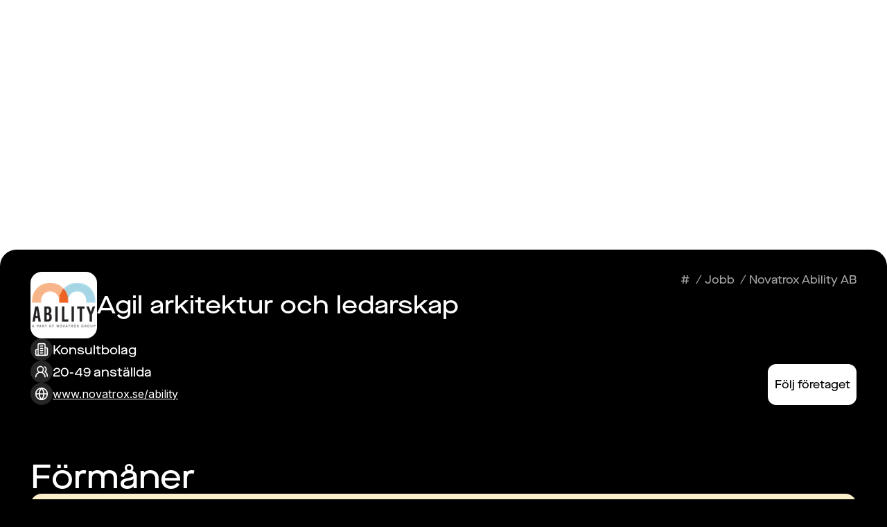

--- FILE ---
content_type: text/html; charset=utf-8
request_url: https://demando.io/sv/company/novatrox-ability-ab
body_size: 19188
content:
<!DOCTYPE html><html lang="sv"><head><meta charSet="utf-8"/><meta name="viewport" content="width=device-width"/><title>Hitta ditt drömjobb hos Novatrox Ability AB | Hitta techjobb på Demando</title><meta name="robots" content="index,follow"/><meta name="description" content="Ansök till Novatrox Ability AB eller leta bland 1000-tals andra techjobb på Demando. Läs mer om techstacken, förmånerna och företaget."/><meta name="twitter:card" content="summary_large_image"/><meta name="twitter:site" content="@demando"/><meta property="og:title" content="Hitta ditt drömjobb hos Novatrox Ability AB | Hitta techjobb på Demando"/><meta property="og:description" content="Ansök till Novatrox Ability AB eller leta bland 1000-tals andra techjobb på Demando. Läs mer om techstacken, förmånerna och företaget."/><meta property="og:url" content="https://demando.io/sv/company/novatrox-ability-ab"/><meta property="og:type" content="website"/><meta property="og:image" content="https://demando.io/og-banner-default.png"/><meta property="og:image:alt" content="Demando - Get matched with tech jobs on your own terms"/><meta property="og:image:width" content="2880"/><meta property="og:image:height" content="1620"/><meta property="og:site_name" content="Demando"/><link rel="canonical" href="https://demando.io/sv/company/novatrox-ability-ab"/><meta property="keywords" content="tech jobs, developer jobs, software engineer, remote work, Sweden"/><meta name="author" content="Demando"/><meta name="robots" content="index,follow"/><link rel="preload" as="image" imageSrcSet="/_next/image?url=%2F_next%2Fstatic%2Fmedia%2Fpersons-computer.35637a2f.jpg&amp;w=640&amp;q=75 640w, /_next/image?url=%2F_next%2Fstatic%2Fmedia%2Fpersons-computer.35637a2f.jpg&amp;w=750&amp;q=75 750w, /_next/image?url=%2F_next%2Fstatic%2Fmedia%2Fpersons-computer.35637a2f.jpg&amp;w=828&amp;q=75 828w, /_next/image?url=%2F_next%2Fstatic%2Fmedia%2Fpersons-computer.35637a2f.jpg&amp;w=1080&amp;q=75 1080w, /_next/image?url=%2F_next%2Fstatic%2Fmedia%2Fpersons-computer.35637a2f.jpg&amp;w=1200&amp;q=75 1200w, /_next/image?url=%2F_next%2Fstatic%2Fmedia%2Fpersons-computer.35637a2f.jpg&amp;w=1920&amp;q=75 1920w, /_next/image?url=%2F_next%2Fstatic%2Fmedia%2Fpersons-computer.35637a2f.jpg&amp;w=2048&amp;q=75 2048w, /_next/image?url=%2F_next%2Fstatic%2Fmedia%2Fpersons-computer.35637a2f.jpg&amp;w=3840&amp;q=75 3840w" imageSizes="100vw" fetchpriority="high"/><link rel="preload" as="image" imageSrcSet="/_next/image?url=https%3A%2F%2Fdemando.imgix.net%2Fcompany%2Fc1efe3e1-9c38-5e49-a4c7-7ccdf5ba7527&amp;w=96&amp;q=75 1x, /_next/image?url=https%3A%2F%2Fdemando.imgix.net%2Fcompany%2Fc1efe3e1-9c38-5e49-a4c7-7ccdf5ba7527&amp;w=256&amp;q=75 2x" fetchpriority="high"/><meta name="next-head-count" content="22"/><meta name="theme-color" content="#000000"/><link rel="preload" href="/_next/static/media/e4af272ccee01ff0-s.p.woff2" as="font" type="font/woff2" crossorigin="anonymous" data-next-font="size-adjust"/><link rel="preload" href="/_next/static/media/ab889b05035a4f74-s.p.woff2" as="font" type="font/woff2" crossorigin="anonymous" data-next-font="size-adjust"/><link rel="preload" href="/_next/static/media/7ee3795b5b505442-s.p.woff2" as="font" type="font/woff2" crossorigin="anonymous" data-next-font="size-adjust"/><link rel="preload" href="/_next/static/css/d983f1d24d929157.css" as="style"/><link rel="stylesheet" href="/_next/static/css/d983f1d24d929157.css" data-n-g=""/><link rel="preload" href="/_next/static/css/4ea6e28ac69d89e2.css" as="style"/><link rel="stylesheet" href="/_next/static/css/4ea6e28ac69d89e2.css" data-n-p=""/><noscript data-n-css=""></noscript><script defer="" nomodule="" src="/_next/static/chunks/polyfills-c67a75d1b6f99dc8.js"></script><script src="/_next/static/chunks/webpack-a6b4e774986de7ec.js" defer=""></script><script src="/_next/static/chunks/framework-314c182fa7e2bf37.js" defer=""></script><script src="/_next/static/chunks/main-54c5bcbbed7b0679.js" defer=""></script><script src="/_next/static/chunks/pages/_app-6df7bf76adc33bc2.js" defer=""></script><script src="/_next/static/chunks/2038-a1ec1e1cf9769955.js" defer=""></script><script src="/_next/static/chunks/757-5454f21d5f44689d.js" defer=""></script><script src="/_next/static/chunks/8388-8e5cdda9471083e2.js" defer=""></script><script src="/_next/static/chunks/7360-bcb259937211461b.js" defer=""></script><script src="/_next/static/chunks/1863-e752632ec2be7ed7.js" defer=""></script><script src="/_next/static/chunks/8481-9e969acbbfd27187.js" defer=""></script><script src="/_next/static/chunks/2701-67b2baae9dee8bf4.js" defer=""></script><script src="/_next/static/chunks/1445-828fbe3e9dd65e30.js" defer=""></script><script src="/_next/static/chunks/pages/company/%5BcompanySlug%5D-6669375028df7d27.js" defer=""></script><script src="/_next/static/JpQyenBjFrmcSRl4npLPv/_buildManifest.js" defer=""></script><script src="/_next/static/JpQyenBjFrmcSRl4npLPv/_ssgManifest.js" defer=""></script></head><body><div id="__next"><main class="__variable_f367f3 __variable_da7728 relative overflow-x-hidden font-sans"><div class="bg-white"><script type="application/ld+json">{"@context":"https://schema.org","@type":"Organization","name":"Demando","url":"https://demando.io","logo":"https://demando.io/logo-black.svg","description":"Get matched with tech jobs on your own terms","sameAs":["https://www.linkedin.com/company/demando/"]}</script><header class="relative flex w-full flex-col"><div class="relative"><div class="absolute inset-0"><img alt="company cover image" fetchpriority="high" decoding="async" data-nimg="fill" class="h-full object-cover" style="position:absolute;height:100%;width:100%;left:0;top:0;right:0;bottom:0;color:transparent" sizes="100vw" srcSet="/_next/image?url=%2F_next%2Fstatic%2Fmedia%2Fpersons-computer.35637a2f.jpg&amp;w=640&amp;q=75 640w, /_next/image?url=%2F_next%2Fstatic%2Fmedia%2Fpersons-computer.35637a2f.jpg&amp;w=750&amp;q=75 750w, /_next/image?url=%2F_next%2Fstatic%2Fmedia%2Fpersons-computer.35637a2f.jpg&amp;w=828&amp;q=75 828w, /_next/image?url=%2F_next%2Fstatic%2Fmedia%2Fpersons-computer.35637a2f.jpg&amp;w=1080&amp;q=75 1080w, /_next/image?url=%2F_next%2Fstatic%2Fmedia%2Fpersons-computer.35637a2f.jpg&amp;w=1200&amp;q=75 1200w, /_next/image?url=%2F_next%2Fstatic%2Fmedia%2Fpersons-computer.35637a2f.jpg&amp;w=1920&amp;q=75 1920w, /_next/image?url=%2F_next%2Fstatic%2Fmedia%2Fpersons-computer.35637a2f.jpg&amp;w=2048&amp;q=75 2048w, /_next/image?url=%2F_next%2Fstatic%2Fmedia%2Fpersons-computer.35637a2f.jpg&amp;w=3840&amp;q=75 3840w" src="/_next/image?url=%2F_next%2Fstatic%2Fmedia%2Fpersons-computer.35637a2f.jpg&amp;w=3840&amp;q=75"/><div class="absolute inset-0 bg-black/50"></div></div><div class="w-full px-4 lg:px-11 "><div class="flex gap-9 items-stretch justify-between flex-col relative mx-auto h-full min-h-64 max-w-[1700px] pb-8 pt-4 lg:min-h-96 lg:pb-12 lg:pt-8 "><div class="mx-auto flex w-full max-w-[1700px] items-center justify-between px-4 py-6 xl:px-12 xl:py-8 text-white !px-0 !py-0"><a href="https://demando.se/"><img alt="Demando logo" loading="lazy" width="1300" height="400" decoding="async" data-nimg="1" class="max-w-[150px] xl:max-w-[170px]" style="color:transparent" src="/logo-white.svg"/></a><div class="flex items-center gap-4 lg:hidden"><a href="https://demando.se/sv/company/novatrox-ability-ab?nxtPcompanySlug=novatrox-ability-ab&amp;login=true">Logga in</a><button type="button" title="open mobile nav" aria-haspopup="dialog" aria-expanded="false" aria-controls="radix-:R29i8m:" data-state="closed"><svg xmlns="http://www.w3.org/2000/svg" fill="none" viewBox="0 0 24 24" stroke-width="1.5" stroke="currentColor" aria-hidden="true" data-slot="icon" class="w-10 text-white"><path stroke-linecap="round" stroke-linejoin="round" d="M3.75 6.75h16.5M3.75 12h16.5m-16.5 5.25h16.5"></path></svg></button></div><nav aria-label="Main" data-orientation="horizontal" dir="ltr" class="relative z-[1] hidden font-heading text-lg lg:flex"><div style="position:relative"><ul data-orientation="horizontal" class="center group flex list-none items-center" dir="ltr"><li class="flex flex-col transition"><a class="transition group-hover:opacity-50 hover:!opacity-100 flex items-center justify-center gap-2 px-4 " id="radix-:Rdi8m:-trigger-radix-:Rjdi8m:" data-state="closed" aria-expanded="false" aria-controls="radix-:Rdi8m:-content-radix-:Rjdi8m:" data-radix-collection-item="" href="/">Talang<svg xmlns="http://www.w3.org/2000/svg" fill="none" viewBox="0 0 24 24" stroke-width="1.5" stroke="currentColor" aria-hidden="true" data-slot="icon" class="w-4"><path stroke-linecap="round" stroke-linejoin="round" d="m19.5 8.25-7.5 7.5-7.5-7.5"></path></svg></a></li><li class="flex flex-col transition"><a class="px-4 transition group-hover:opacity-50 hover:!opacity-100" href="/employers">Arbetsgivare</a></li><li class="flex flex-col transition"><a class="transition group-hover:opacity-50 hover:!opacity-100 flex items-center justify-center gap-2 px-4 " id="radix-:Rdi8m:-trigger-radix-:R1jdi8m:" data-state="closed" aria-expanded="false" aria-controls="radix-:Rdi8m:-content-radix-:R1jdi8m:" data-radix-collection-item="" href="/blog">Insikter<svg xmlns="http://www.w3.org/2000/svg" fill="none" viewBox="0 0 24 24" stroke-width="1.5" stroke="currentColor" aria-hidden="true" data-slot="icon" class="w-4"><path stroke-linecap="round" stroke-linejoin="round" d="m19.5 8.25-7.5 7.5-7.5-7.5"></path></svg></a></li><li><button class="px-4 transition group-hover:opacity-50 hover:!opacity-100 text-white" type="button">Logga in</button></li><li><button class="px-4 transition group-hover:opacity-50 hover:!opacity-100 text-white" type="button">Registrera dig</button></li><li><button class="flex w-fit justify-center" title="select language" type="button" id="radix-:Rpdi8m:" aria-haspopup="menu" aria-expanded="false" data-state="closed"><svg version="1.1" xmlns="http://www.w3.org/2000/svg" x="0px" y="0px" viewBox="0 0 48 48" class="fill-current w-8 hover:!opacity-100 group-hover:opacity-50"><g><path d="M24,0C10.7666016,0,0,10.7666016,0,24s10.7666016,24,24,24s24-10.7666016,24-24S37.2333984,0,24,0z M24,47   C11.3173828,47,1,36.6826172,1,24C1,11.3178711,11.3173828,1,24,1s23,10.3178711,23,23C47,36.6826172,36.6826172,47,24,47z"></path><path d="M24,8C15.1777344,8,8,15.1777344,8,24s7.1777344,16,16,16s16-7.1777344,16-16S32.8222656,8,24,8z M38.9746704,23.5   h-6.4876709c-0.0994263-6.3297119-2.0581665-11.6177368-4.9130249-14.0517578   C33.9651489,11.019165,38.7484741,16.6852417,38.9746704,23.5z M23.5,9.0506592V23.5h-6.9873047   C16.640564,15.7963257,19.680603,9.5581055,23.5,9.0506592z M23.5,24.5v14.4493408   C19.680603,38.4418945,16.640564,32.2039795,16.5126953,24.5H23.5z M24.5,38.9493408V24.5h6.9873047   C31.359436,32.2039795,28.319397,38.4418945,24.5,38.9493408z M24.5,23.5V9.0506592   C28.319397,9.5581055,31.359436,15.7963257,31.4873047,23.5H24.5z M20.4260254,9.4482422   C17.571167,11.8822632,15.6124268,17.1702881,15.5130005,23.5H9.0253296   C9.2515259,16.6852417,14.0348511,11.019165,20.4260254,9.4482422z M9.0253296,24.5h6.4876709   c0.0994263,6.3294678,2.0582886,11.6177368,4.913208,14.0518188C14.0349121,36.980957,9.2515259,31.3151245,9.0253296,24.5z   M27.5737915,38.5518188c2.8549194-2.434082,4.8137817-7.7223511,4.913208-14.0518188h6.4876709   C38.7484741,31.3151245,33.9650879,36.980957,27.5737915,38.5518188z"></path></g></svg></button></li></ul></div></nav></div><h1 class="font-heading font-medium text-4xl font-bold lg:text-7xl text-white">Novatrox Ability AB</h1></div></div></div><div class="flex gap-3 items-stretch justify-start flex-col relative -mt-6 w-full flex-1 rounded-t-2xl bg-black p-4 lg:min-h-64 lg:rounded-t-3xl lg:px-11 lg:py-8"><div class="flex gap-9 items-stretch justify-start flex-col mx-auto w-full max-w-screen-2xl flex-1"><div class="flex gap-3 items-stretch justify-between flex-row"><div class="flex gap-4 items-start lg:items-center justify-start flex-col lg:flex-row"><div class="relative h-24 w-24 flex-shrink-0 overflow-clip rounded-2xl bg-white"><img alt="company logo" fetchpriority="high" width="96" height="96" decoding="async" data-nimg="1" class="absolute h-24 w-24 object-contain object-center" style="color:transparent" srcSet="/_next/image?url=https%3A%2F%2Fdemando.imgix.net%2Fcompany%2Fc1efe3e1-9c38-5e49-a4c7-7ccdf5ba7527&amp;w=96&amp;q=75 1x, /_next/image?url=https%3A%2F%2Fdemando.imgix.net%2Fcompany%2Fc1efe3e1-9c38-5e49-a4c7-7ccdf5ba7527&amp;w=256&amp;q=75 2x" src="/_next/image?url=https%3A%2F%2Fdemando.imgix.net%2Fcompany%2Fc1efe3e1-9c38-5e49-a4c7-7ccdf5ba7527&amp;w=256&amp;q=75"/></div><h2 class="font-heading font-medium text-3xl lg:text-4xl text-current line-clamp-5 whitespace-pre-wrap text-white lg:line-clamp-2 lg:max-w-4xl">Agil arkitektur och ledarskap</h2></div><div class="flex gap-2 items-stretch justify-start flex-row max-lg:hidden"><nav aria-label="Breadcrumb" class="mb-4 text-gray-400 font-heading text-md"><ol class="flex items-center space-x-2" itemscope="" itemType="https://schema.org/BreadcrumbList"><li class="flex items-center" itemProp="itemListElement" itemscope="" itemType="https://schema.org/ListItem"><a class="transition-colors text-gray-400 font-heading text-md" itemProp="item" href="https://demando.se/"><span itemProp="name">#</span></a><meta itemProp="position" content="1"/></li><li class="flex items-center" itemProp="itemListElement" itemscope="" itemType="https://schema.org/ListItem"><span class="text-gray-400 mr-1">/</span><a class="transition-colors text-gray-400 font-heading text-md" itemProp="item" href="https://demando.se/jobs"><span itemProp="name">Jobb</span></a><meta itemProp="position" content="2"/></li><li class="flex items-center" itemProp="itemListElement" itemscope="" itemType="https://schema.org/ListItem"><span class="text-gray-400 mr-1">/</span><span class="font-medium text-gray-400 font-heading text-md" itemProp="name" aria-current="page">Novatrox Ability AB</span><meta itemProp="position" content="3"/></li></ol></nav></div></div><div class="flex gap-3 items-stretch justify-between flex-col lg:flex-row flex-1"><div class="flex gap-2 items-stretch justify-start flex-col"><div class="flex gap-2 items-start justify-start flex-row lg:max-w-md"><div class="flex gap-3 items-center justify-center flex-row relative h-8 w-8 items-center justify-center rounded-full bg-neutral-800 flex-shrink-0 text-white"><svg xmlns="http://www.w3.org/2000/svg" viewBox="0 0 24 24" fill="none" stroke="currentColor" stroke-width="2" stroke-linecap="round" stroke-linejoin="round" class="lucide lucide-building2 w-3/5"><path d="M6 22V4a2 2 0 0 1 2-2h8a2 2 0 0 1 2 2v18Z"></path><path d="M6 12H4a2 2 0 0 0-2 2v6a2 2 0 0 0 2 2h2"></path><path d="M18 9h2a2 2 0 0 1 2 2v9a2 2 0 0 1-2 2h-2"></path><path d="M10 6h4"></path><path d="M10 10h4"></path><path d="M10 14h4"></path><path d="M10 18h4"></path></svg></div><div class="text-wrap pt-[3px] font-heading text-lg text-white">Konsultbolag</div></div><div class="flex gap-2 items-start justify-start flex-row lg:max-w-md"><div class="flex gap-3 items-center justify-center flex-row relative h-8 w-8 items-center justify-center rounded-full bg-neutral-800 flex-shrink-0 text-white"><svg xmlns="http://www.w3.org/2000/svg" viewBox="0 0 24 24" fill="none" stroke="currentColor" stroke-width="2" stroke-linecap="round" stroke-linejoin="round" class="lucide lucide-users-round w-3/5"><path d="M18 21a8 8 0 0 0-16 0"></path><circle cx="10" cy="8" r="5"></circle><path d="M22 20c0-3.37-2-6.5-4-8a5 5 0 0 0-.45-8.3"></path></svg></div><div class="text-wrap pt-[3px] font-heading text-lg text-white">20-49 anställda</div></div><div class="flex gap-2 items-center justify-start flex-row"><div class="flex gap-3 items-center justify-center flex-row relative h-8 w-8 items-center justify-center rounded-full bg-neutral-800 text-white flex-shrink-0 !text-white"><svg xmlns="http://www.w3.org/2000/svg" viewBox="0 0 24 24" fill="none" stroke="currentColor" stroke-width="2" stroke-linecap="round" stroke-linejoin="round" class="lucide lucide-globe w-3/5"><circle cx="12" cy="12" r="10"></circle><path d="M12 2a14.5 14.5 0 0 0 0 20 14.5 14.5 0 0 0 0-20"></path><path d="M2 12h20"></path></svg></div><a rel="noopener noreferrer" href="https://www.novatrox.se/ability" target="_blank" class="group flex h-8 items-center text-white underline transition-colors duration-200 hover:text-white"><span class="line-clamp-1">www.novatrox.se/ability</span><div class="flex gap-3 items-center justify-center flex-row relative h-8 w-8 items-center justify-center rounded-full flex-shrink-0 bg-transparent text-black opacity-0 transition-all duration-200 group-hover:opacity-100"><svg xmlns="http://www.w3.org/2000/svg" viewBox="0 0 24 24" fill="none" stroke="currentColor" stroke-width="2" stroke-linecap="round" stroke-linejoin="round" class="lucide lucide-external-link w-3/5"><path d="M15 3h6v6"></path><path d="M10 14 21 3"></path><path d="M18 13v6a2 2 0 0 1-2 2H5a2 2 0 0 1-2-2V8a2 2 0 0 1 2-2h6"></path></svg></div></a></div></div><div class="flex gap-4 items-stretch lg:items-end justify-start flex-row flex-shrink-0"><button class="inline-block h-fit border-[1.5px] text-center font-heading font-medium transition hover:cursor-pointer  rounded-xl px-2 py-4 text-base border-white bg-white text-black hover:border-gray-200 hover:bg-gray-200 flex-1">Följ företaget</button></div></div></div></div></header><section class="px-4 py-8 lg:px-11 lg:py-12 bg-black text-white"><div class="flex gap-4 items-stretch justify-start flex-col mx-auto w-full max-w-screen-2xl @container"><h1 class="font-heading font-medium text-4xl lg:text-5xl text-current">Förmåner</h1><div class="grid grid-cols-1 gap-4 @[49rem]:grid-cols-2 @[74rem]:grid-cols-3"><div class="flex gap-4 items-stretch justify-start flex-col flex flex-col justify-between gap-4 rounded-2xl p-4 lg:px-6 !bg-de-beige text-black"><div class="flex gap-4 items-stretch justify-start flex-col"><h1 class="font-heading font-medium text-3xl lg:text-4xl text-current">Kompensation</h1><div class="flex gap-2 items-center justify-start flex-row"><div class="flex gap-3 items-center justify-center flex-row relative items-center justify-center rounded-full bg-neutral-800 text-white h-11 w-11 flex-shrink-0 border-2 border-black !bg-de-beige !text-black"><svg xmlns="http://www.w3.org/2000/svg" viewBox="0 0 24 24" fill="none" stroke="currentColor" stroke-width="2" stroke-linecap="round" stroke-linejoin="round" class="lucide lucide-gift w-3/5"><rect x="3" y="8" width="18" height="4" rx="1"></rect><path d="M12 8v13"></path><path d="M19 12v7a2 2 0 0 1-2 2H7a2 2 0 0 1-2-2v-7"></path><path d="M7.5 8a2.5 2.5 0 0 1 0-5A4.8 8 0 0 1 12 8a4.8 8 0 0 1 4.5-5 2.5 2.5 0 0 1 0 5"></path></svg></div><p class="text-current text-lg">Bonusprogram</p></div><div class="flex gap-2 items-center justify-start flex-row"><div class="flex gap-3 items-center justify-center flex-row relative items-center justify-center rounded-full bg-neutral-800 text-white h-11 w-11 flex-shrink-0 border-2 border-black !bg-de-beige !text-black"><svg xmlns="http://www.w3.org/2000/svg" viewBox="0 0 24 24" fill="none" stroke="currentColor" stroke-width="2" stroke-linecap="round" stroke-linejoin="round" class="lucide lucide-baby w-3/5"><path d="M9 12h.01"></path><path d="M15 12h.01"></path><path d="M10 16c.5.3 1.2.5 2 .5s1.5-.2 2-.5"></path><path d="M19 6.3a9 9 0 0 1 1.8 3.9 2 2 0 0 1 0 3.6 9 9 0 0 1-17.6 0 2 2 0 0 1 0-3.6A9 9 0 0 1 12 3c2 0 3.5 1.1 3.5 2.5s-.9 2.5-2 2.5c-.8 0-1.5-.4-1.5-1"></path></svg></div><p class="text-current text-lg">Extra föräldrarledighet</p></div><div class="flex gap-2 items-center justify-start flex-row"><div class="flex gap-3 items-center justify-center flex-row relative items-center justify-center rounded-full bg-neutral-800 text-white h-11 w-11 flex-shrink-0 border-2 border-black !bg-de-beige !text-black"><svg xmlns="http://www.w3.org/2000/svg" viewBox="0 0 24 24" fill="none" stroke="currentColor" stroke-width="2" stroke-linecap="round" stroke-linejoin="round" class="lucide lucide-wallet w-3/5"><path d="M21 12V7H5a2 2 0 0 1 0-4h14v4"></path><path d="M3 5v14a2 2 0 0 0 2 2h16v-5"></path><path d="M18 12a2 2 0 0 0 0 4h4v-4Z"></path></svg></div><p class="text-current text-lg">Fast lön</p></div><div class="flex gap-2 items-center justify-start flex-row"><div class="flex gap-3 items-center justify-center flex-row relative items-center justify-center rounded-full bg-neutral-800 text-white h-11 w-11 flex-shrink-0 border-2 border-black !bg-de-beige !text-black"><svg xmlns="http://www.w3.org/2000/svg" viewBox="0 0 24 24" fill="none" stroke="currentColor" stroke-width="2" stroke-linecap="round" stroke-linejoin="round" class="lucide lucide-hand-heart w-3/5"><path d="M11 14h2a2 2 0 1 0 0-4h-3c-.6 0-1.1.2-1.4.6L3 16"></path><path d="m7 20 1.6-1.4c.3-.4.8-.6 1.4-.6h4c1.1 0 2.1-.4 2.8-1.2l4.6-4.4a2 2 0 0 0-2.75-2.91l-4.2 3.9"></path><path d="m2 15 6 6"></path><path d="M19.5 8.5c.7-.7 1.5-1.6 1.5-2.7A2.73 2.73 0 0 0 16 4a2.78 2.78 0 0 0-5 1.8c0 1.2.8 2 1.5 2.8L16 12Z"></path></svg></div><p class="text-current text-lg">Konkurrenskraftig lön</p></div><div class="flex gap-2 items-center justify-start flex-row"><div class="flex gap-3 items-center justify-center flex-row relative items-center justify-center rounded-full bg-neutral-800 text-white h-11 w-11 flex-shrink-0 border-2 border-black !bg-de-beige !text-black"><svg xmlns="http://www.w3.org/2000/svg" viewBox="0 0 24 24" fill="none" stroke="currentColor" stroke-width="2" stroke-linecap="round" stroke-linejoin="round" class="lucide lucide-hand-heart w-3/5"><path d="M11 14h2a2 2 0 1 0 0-4h-3c-.6 0-1.1.2-1.4.6L3 16"></path><path d="m7 20 1.6-1.4c.3-.4.8-.6 1.4-.6h4c1.1 0 2.1-.4 2.8-1.2l4.6-4.4a2 2 0 0 0-2.75-2.91l-4.2 3.9"></path><path d="m2 15 6 6"></path><path d="M19.5 8.5c.7-.7 1.5-1.6 1.5-2.7A2.73 2.73 0 0 0 16 4a2.78 2.78 0 0 0-5 1.8c0 1.2.8 2 1.5 2.8L16 12Z"></path></svg></div><p class="text-current text-lg">Rörlig lön</p></div></div><button class="inline-block h-fit border-[1.5px] text-center font-heading font-medium transition hover:cursor-pointer  rounded-xl px-10 py-2 text-lg border-black bg-black text-white hover:border-gray-900 hover:bg-gray-900">+1 fler förmåner</button></div><div class="flex gap-4 items-stretch justify-start flex-col flex flex-col justify-between gap-4 rounded-2xl p-4 lg:px-6 !bg-de-beige text-black"><div class="flex gap-4 items-stretch justify-start flex-col"><h1 class="font-heading font-medium text-3xl lg:text-4xl text-current">Hälsa</h1><div class="flex gap-2 items-center justify-start flex-row"><div class="flex gap-3 items-center justify-center flex-row relative items-center justify-center rounded-full bg-neutral-800 text-white h-11 w-11 flex-shrink-0 border-2 border-black !bg-de-beige !text-black"><svg xmlns="http://www.w3.org/2000/svg" viewBox="0 0 24 24" fill="none" stroke="currentColor" stroke-width="2" stroke-linecap="round" stroke-linejoin="round" class="lucide lucide-shower-head w-3/5"><path d="m4 4 2.5 2.5"></path><path d="M13.5 6.5a4.95 4.95 0 0 0-7 7"></path><path d="M15 5 5 15"></path><path d="M14 17v.01"></path><path d="M10 16v.01"></path><path d="M13 13v.01"></path><path d="M16 10v.01"></path><path d="M11 20v.01"></path><path d="M17 14v.01"></path><path d="M20 11v.01"></path></svg></div><p class="text-current text-lg">Dusch</p></div><div class="flex gap-2 items-center justify-start flex-row"><div class="flex gap-3 items-center justify-center flex-row relative items-center justify-center rounded-full bg-neutral-800 text-white h-11 w-11 flex-shrink-0 border-2 border-black !bg-de-beige !text-black"><svg xmlns="http://www.w3.org/2000/svg" viewBox="0 0 24 24" fill="none" stroke="currentColor" stroke-width="2" stroke-linecap="round" stroke-linejoin="round" class="lucide lucide-umbrella w-3/5"><path d="M22 12a10.06 10.06 1 0 0-20 0Z"></path><path d="M12 12v8a2 2 0 0 0 4 0"></path><path d="M12 2v1"></path></svg></div><p class="text-current text-lg">Hälsoförsäkring</p></div><div class="flex gap-2 items-center justify-start flex-row"><div class="flex gap-3 items-center justify-center flex-row relative items-center justify-center rounded-full bg-neutral-800 text-white h-11 w-11 flex-shrink-0 border-2 border-black !bg-de-beige !text-black"><svg xmlns="http://www.w3.org/2000/svg" viewBox="0 0 24 24" fill="none" stroke="currentColor" stroke-width="2" stroke-linecap="round" stroke-linejoin="round" class="lucide lucide-hand-coins w-3/5"><path d="M11 15h2a2 2 0 1 0 0-4h-3c-.6 0-1.1.2-1.4.6L3 17"></path><path d="m7 21 1.6-1.4c.3-.4.8-.6 1.4-.6h4c1.1 0 2.1-.4 2.8-1.2l4.6-4.4a2 2 0 0 0-2.75-2.91l-4.2 3.9"></path><path d="m2 16 6 6"></path><circle cx="16" cy="9" r="2.9"></circle><circle cx="6" cy="5" r="3"></circle></svg></div><p class="text-current text-lg">Träning under arbetstid</p></div></div></div><div class="flex gap-4 items-stretch justify-start flex-col flex flex-col justify-between gap-4 rounded-2xl p-4 lg:px-6 !bg-de-beige text-black"><div class="flex gap-4 items-stretch justify-start flex-col"><h1 class="font-heading font-medium text-3xl lg:text-4xl text-current">Livskvalitet</h1><div class="flex gap-2 items-center justify-start flex-row"><div class="flex gap-3 items-center justify-center flex-row relative items-center justify-center rounded-full bg-neutral-800 text-white h-11 w-11 flex-shrink-0 border-2 border-black !bg-de-beige !text-black"><svg xmlns="http://www.w3.org/2000/svg" viewBox="0 0 24 24" fill="none" stroke="currentColor" stroke-width="2" stroke-linecap="round" stroke-linejoin="round" class="lucide lucide-hand-heart w-3/5"><path d="M11 14h2a2 2 0 1 0 0-4h-3c-.6 0-1.1.2-1.4.6L3 16"></path><path d="m7 20 1.6-1.4c.3-.4.8-.6 1.4-.6h4c1.1 0 2.1-.4 2.8-1.2l4.6-4.4a2 2 0 0 0-2.75-2.91l-4.2 3.9"></path><path d="m2 15 6 6"></path><path d="M19.5 8.5c.7-.7 1.5-1.6 1.5-2.7A2.73 2.73 0 0 0 16 4a2.78 2.78 0 0 0-5 1.8c0 1.2.8 2 1.5 2.8L16 12Z"></path></svg></div><p class="text-current text-lg">Eget ansvar</p></div><div class="flex gap-2 items-center justify-start flex-row"><div class="flex gap-3 items-center justify-center flex-row relative items-center justify-center rounded-full bg-neutral-800 text-white h-11 w-11 flex-shrink-0 border-2 border-black !bg-de-beige !text-black"><svg xmlns="http://www.w3.org/2000/svg" viewBox="0 0 24 24" fill="none" stroke="currentColor" stroke-width="2" stroke-linecap="round" stroke-linejoin="round" class="lucide lucide-scale w-3/5"><path d="m16 16 3-8 3 8c-.87.65-1.92 1-3 1s-2.13-.35-3-1Z"></path><path d="m2 16 3-8 3 8c-.87.65-1.92 1-3 1s-2.13-.35-3-1Z"></path><path d="M7 21h10"></path><path d="M12 3v18"></path><path d="M3 7h2c2 0 5-1 7-2 2 1 5 2 7 2h2"></path></svg></div><p class="text-current text-lg">Work-life balance</p></div></div></div><div class="flex gap-4 items-stretch justify-start flex-col flex flex-col justify-between gap-4 rounded-2xl p-4 lg:px-6 !bg-de-beige text-black"><div class="flex gap-4 items-stretch justify-start flex-col"><h1 class="font-heading font-medium text-3xl lg:text-4xl text-current">Arbetsplats</h1><div class="flex gap-2 items-center justify-start flex-row"><div class="flex gap-3 items-center justify-center flex-row relative items-center justify-center rounded-full bg-neutral-800 text-white h-11 w-11 flex-shrink-0 border-2 border-black !bg-de-beige !text-black"><svg xmlns="http://www.w3.org/2000/svg" viewBox="0 0 24 24" fill="none" stroke="currentColor" stroke-width="2" stroke-linecap="round" stroke-linejoin="round" class="lucide lucide-building2 w-3/5"><path d="M6 22V4a2 2 0 0 1 2-2h8a2 2 0 0 1 2 2v18Z"></path><path d="M6 12H4a2 2 0 0 0-2 2v6a2 2 0 0 0 2 2h2"></path><path d="M18 9h2a2 2 0 0 1 2 2v9a2 2 0 0 1-2 2h-2"></path><path d="M10 6h4"></path><path d="M10 10h4"></path><path d="M10 14h4"></path><path d="M10 18h4"></path></svg></div><p class="text-current text-lg">Centralt kontor</p></div><div class="flex gap-2 items-center justify-start flex-row"><div class="flex gap-3 items-center justify-center flex-row relative items-center justify-center rounded-full bg-neutral-800 text-white h-11 w-11 flex-shrink-0 border-2 border-black !bg-de-beige !text-black"><svg xmlns="http://www.w3.org/2000/svg" viewBox="0 0 24 24" fill="none" stroke="currentColor" stroke-width="2" stroke-linecap="round" stroke-linejoin="round" class="lucide lucide-hand-heart w-3/5"><path d="M11 14h2a2 2 0 1 0 0-4h-3c-.6 0-1.1.2-1.4.6L3 16"></path><path d="m7 20 1.6-1.4c.3-.4.8-.6 1.4-.6h4c1.1 0 2.1-.4 2.8-1.2l4.6-4.4a2 2 0 0 0-2.75-2.91l-4.2 3.9"></path><path d="m2 15 6 6"></path><path d="M19.5 8.5c.7-.7 1.5-1.6 1.5-2.7A2.73 2.73 0 0 0 16 4a2.78 2.78 0 0 0-5 1.8c0 1.2.8 2 1.5 2.8L16 12Z"></path></svg></div><p class="text-current text-lg">Dedikerad utvecklingstid</p></div><div class="flex gap-2 items-center justify-start flex-row"><div class="flex gap-3 items-center justify-center flex-row relative items-center justify-center rounded-full bg-neutral-800 text-white h-11 w-11 flex-shrink-0 border-2 border-black !bg-de-beige !text-black"><svg xmlns="http://www.w3.org/2000/svg" viewBox="0 0 24 24" fill="none" stroke="currentColor" stroke-width="2" stroke-linecap="round" stroke-linejoin="round" class="lucide lucide-trending-up w-3/5"><polyline points="22 7 13.5 15.5 8.5 10.5 2 17"></polyline><polyline points="16 7 22 7 22 13"></polyline></svg></div><p class="text-current text-lg">Karriärsutveckling</p></div><div class="flex gap-2 items-center justify-start flex-row"><div class="flex gap-3 items-center justify-center flex-row relative items-center justify-center rounded-full bg-neutral-800 text-white h-11 w-11 flex-shrink-0 border-2 border-black !bg-de-beige !text-black"><svg xmlns="http://www.w3.org/2000/svg" viewBox="0 0 24 24" fill="none" stroke="currentColor" stroke-width="2" stroke-linecap="round" stroke-linejoin="round" class="lucide lucide-boxes w-3/5"><path d="M2.97 12.92A2 2 0 0 0 2 14.63v3.24a2 2 0 0 0 .97 1.71l3 1.8a2 2 0 0 0 2.06 0L12 19v-5.5l-5-3-4.03 2.42Z"></path><path d="m7 16.5-4.74-2.85"></path><path d="m7 16.5 5-3"></path><path d="M7 16.5v5.17"></path><path d="M12 13.5V19l3.97 2.38a2 2 0 0 0 2.06 0l3-1.8a2 2 0 0 0 .97-1.71v-3.24a2 2 0 0 0-.97-1.71L17 10.5l-5 3Z"></path><path d="m17 16.5-5-3"></path><path d="m17 16.5 4.74-2.85"></path><path d="M17 16.5v5.17"></path><path d="M7.97 4.42A2 2 0 0 0 7 6.13v4.37l5 3 5-3V6.13a2 2 0 0 0-.97-1.71l-3-1.8a2 2 0 0 0-2.06 0l-3 1.8Z"></path><path d="M12 8 7.26 5.15"></path><path d="m12 8 4.74-2.85"></path><path d="M12 13.5V8"></path></svg></div><p class="text-current text-lg">Modern techstack</p></div><div class="flex gap-2 items-center justify-start flex-row"><div class="flex gap-3 items-center justify-center flex-row relative items-center justify-center rounded-full bg-neutral-800 text-white h-11 w-11 flex-shrink-0 border-2 border-black !bg-de-beige !text-black"><svg xmlns="http://www.w3.org/2000/svg" viewBox="0 0 24 24" fill="none" stroke="currentColor" stroke-width="2" stroke-linecap="round" stroke-linejoin="round" class="lucide lucide-graduation-cap w-3/5"><path d="M21.42 10.922a1 1 0 0 0-.019-1.838L12.83 5.18a2 2 0 0 0-1.66 0L2.6 9.08a1 1 0 0 0 0 1.832l8.57 3.908a2 2 0 0 0 1.66 0z"></path><path d="M22 10v6"></path><path d="M6 12.5V16a6 3 0 0 0 12 0v-3.5"></path></svg></div><p class="text-current text-lg">Traineeprogram</p></div></div><button class="inline-block h-fit border-[1.5px] text-center font-heading font-medium transition hover:cursor-pointer  rounded-xl px-10 py-2 text-lg border-black bg-black text-white hover:border-gray-900 hover:bg-gray-900">+1 fler förmåner</button></div></div></div></section><section class="my-8 lg:my-24 lg:px-11"><div class="flex gap-4 lg:gap-9 items-stretch justify-start flex-col mx-auto w-full max-w-[1700px]"><div class="flex gap-4 items-stretch justify-start flex-col mx-auto max-w-screen-md px-4 lg:px-0"><h1 class="font-heading font-medium text-4xl lg:text-5xl text-current">Livet hos Novatrox Ability AB</h1><div class="relative"><div class="prose prose-neutral relative whitespace-pre-wrap font-sans text-black underline-offset-2 lg:prose-lg prose-headings:font-medium prose-strong:font-semibold">Specialister inom Agilt Ledarskap, Arkitektur , Utveckling, Artificiell Intelligens och Avancerad Analys!

Novatrox group grundades 2010 och består idag av ett 30-tal medarbetare. Alla med en passion för teknik, kompetensutveckling och vilja till förändring.

”Vår Mission är att med mod, passion och innovation utveckla våra kunder och medarbetare till att bli framtidens digitala ledare”.

Novatrox Group består av fyra specialistföretag där varje företag har sin nisch och sina speciella färdigheter. Ability är ett av dessa företag som hjälper organisationer att skapa värde inom Agil Arkitektur och Agilt ledarskap.

“Vi på Novatrox Ability expanderar och söker nu dig i konsultrollen som Agil arkitekt. Vi har fantastiska kunder och spännande uppdrag för dig som vill växa både i din kompetens men även genom att bygga bolaget tillsammans med oss”.


Vill du arbeta som konsult, leda andra och kompetensutvecklas?

Då ska du se hit!

Vi expanderar och har många spännande kunder ...</div><div class="absolute bottom-0 h-48 max-h-[20%] w-full bg-gradient-to-t from-white/100 to-white/0"></div></div><button class="block py-3 font-medium underline">Visa mer</button></div></div></section><section class="flex flex-col items-center gap-8 bg-neutral-50 py-4 lg:gap-16 lg:py-16"><div class="w-full max-w-screen-2xl bg-neutral-50"></div></section><div class="flex items-center justify-center bg-[#FAEECBB2] py-16"><div class="w-full max-w-lg bg-white rounded-3xl shadow-xl p-8 md:py-12 md:px-14 mx-auto"><div class="flex flex-col items-center mb-6 gap-2"><h2 class="text-2xl font-bold font-heading mb-2 text-center">Följ Novatrox Ability AB</h2><p class="text-black text-center mb-2 font-heading font-medium">Skapa ett konto och följ företaget anonymt på några sekunder</p></div><form class="space-y-6"><div class="grid grid-cols-1 md:grid-cols-2 gap-4"><div><label for="firstName" class="block text-sm font-heading font-bold text-black">Förnamn</label><input type="text" id="firstName" name="firstName" required="" class="mt-1 block w-full rounded-lg border-neutral-200" value=""/></div><div><label for="lastName" class="block text-sm font-heading font-bold text-black">Efternamn</label><input type="text" id="lastName" name="lastName" required="" class="mt-1 block w-full rounded-lg border-neutral-200" value=""/></div><div><label for="email" class="block text-sm font-heading font-bold text-black">E-post</label><input type="email" id="email" name="email" required="" class="mt-1 block w-full rounded-lg border-neutral-200" value=""/></div><div><label for="phoneNumber" class="block text-sm font-heading font-bold text-black">Telefon</label><input type="tel" id="phoneNumber" name="phoneNumber" class="mt-1 block w-full rounded-lg border-neutral-200" value=""/></div></div><div class="pt-3"><button type="submit" class="w-full rounded-xl bg-black px-4 py-2 h-14 text-lg font-bold text-de-green hover:bg-black/80">Följ</button></div></form></div></div><footer class="bg-black px-6 py-6 text-white xl:px-12 xl:py-20"><div class="flex max-w-screen-xl flex-col gap-12 xl:mx-auto xl:flex-row xl:justify-between"><div class="flex flex-col"><h2 class="font-heading text-base font-bold sm:text-lg lg:text-xl 2xl:text-2xl">Get in touch</h2><div class="mt-6 flex flex-col xl:mt-10"><div class="flex items-center gap-3.5 xl:gap-5"><div class="flex h-10 w-10 items-center justify-center rounded-full border border-white xl:h-[52px] xl:w-[52px]"><span class="font-heading text-base font-medium sm:text-lg lg:text-xl 2xl:text-2xl">E</span></div><a href="mailto:hello@demando.io" class="group font-heading text-base font-medium sm:text-lg lg:text-xl 2xl:text-2xl ">hello@demando.io<span class="block h-0.5 max-w-full self-center bg-white opacity-0 transition-all duration-200 group-hover:opacity-100"></span></a></div><div class="h-8 w-px translate-x-5 bg-white xl:translate-x-6"></div><div class="rounded-xl border border-white px-4 py-3.5 xl:rounded-2xl xl:px-6 xl:py-4"><div class="font-heading text-base font-medium leading-normal sm:text-lg sm:leading-normal lg:text-xl lg:leading-normal 2xl:text-2xl 2xl:leading-normal"><p>Demando<br/>Västerlånggatan 28<br/>11229 Stockholm</p></div></div><div class="-ml-4 mt-4"><a target="_blank" href="https://apps.apple.com/se/app/demando/id6741517966"><img alt="Download on app store" loading="lazy" width="130" height="100" decoding="async" data-nimg="1" style="color:transparent" src="/app_store.svg"/></a></div></div></div><div class="flex max-w-screen-sm flex-1 gap-24"><div class="flex flex-col"><h2 class="font-heading text-base font-bold sm:text-lg lg:text-xl 2xl:text-2xl">Om Demando</h2><ul class="mt-6 flex flex-col gap-1.5 xl:mt-10"><li class="font-heading text-base font-medium text-gray-400 transition hover:text-white sm:text-lg lg:text-xl 2xl:text-2xl"><a href="/about">Om Demando</a></li><li class="font-heading text-base font-medium text-gray-400 transition hover:text-white sm:text-lg lg:text-xl 2xl:text-2xl"><a href="/">För talanger</a></li><li class="font-heading text-base font-medium text-gray-400 transition hover:text-white sm:text-lg lg:text-xl 2xl:text-2xl"><a href="/employers">För arbetsgivare</a></li><li class="font-heading text-base font-medium text-gray-400 transition hover:text-white sm:text-lg lg:text-xl 2xl:text-2xl"><a href="/contact/lets-talk">Kontakta oss</a></li><li class="font-heading text-base font-medium text-gray-400 transition hover:text-white sm:text-lg lg:text-xl 2xl:text-2xl"><a href="/information/villkor-och-policies">Villkor &amp; Policys</a></li></ul></div><div class="flex flex-col"><h2 class="font-heading text-base font-bold sm:text-lg lg:text-xl 2xl:text-2xl">More information</h2><ul class="mt-6 flex flex-col gap-1.5 xl:mt-10"><li class="font-heading text-base font-medium text-gray-400 transition hover:text-white sm:text-lg lg:text-xl 2xl:text-2xl"><a rel="noreferrer" href="https://candidate.demando.io/login">Logga in som kandidat</a></li><li class="font-heading text-base font-medium text-gray-400 transition hover:text-white sm:text-lg lg:text-xl 2xl:text-2xl"><a rel="noreferrer" href="https://company.demando.io/login">Logga in som arbetsgivare</a></li><li class="font-heading text-base font-medium text-gray-400 transition hover:text-white sm:text-lg lg:text-xl 2xl:text-2xl"><a href="/jobs">Hitta jobb</a></li><li class="font-heading text-base font-medium text-gray-400 transition hover:text-white sm:text-lg lg:text-xl 2xl:text-2xl"><a rel="noreferrer" href="https://demando.se/companies">Hitta företag</a></li><li class="font-heading text-base font-medium text-gray-400 transition hover:text-white sm:text-lg lg:text-xl 2xl:text-2xl"><a href="/blog">Blogg</a></li><li class="font-heading text-base font-medium text-gray-400 transition hover:text-white sm:text-lg lg:text-xl 2xl:text-2xl"><a href="/salary-guide">Lönekalkylator</a></li></ul></div></div></div></footer></div><div style="position:fixed;z-index:9999;top:16px;left:16px;right:16px;bottom:16px;pointer-events:none"></div></main></div><script id="__NEXT_DATA__" type="application/json">{"props":{"pageProps":{"locale":"sv","path":"/sv/company/novatrox-ability-ab","framework":{"id":"ZQ_1RxIAACkA417-","uid":null,"url":null,"type":"framework","href":"https://demandoio.cdn.prismic.io/api/v2/documents/search?ref=aWeXzRIAACkA-qQ8\u0026q=%5B%5B%3Ad+%3D+at%28document.id%2C+%22ZQ_1RxIAACkA417-%22%29+%5D%5D","tags":[],"first_publication_date":"2023-09-24T08:39:06+0000","last_publication_date":"2025-12-01T14:45:31+0000","slugs":["framework"],"linked_documents":[],"lang":"sv","alternate_languages":[{"id":"ZQOHbREAACwAmqSg","type":"framework","lang":"en-eu"}],"data":{"footer_primary_title":"Om Demando","footer_primary_links":[{"footer_primary_link":{"id":"ZRKPsxIAACsA5yjq","type":"about_page","tags":[],"lang":"sv","slug":"about","first_publication_date":"2023-09-26T08:06:30+0000","last_publication_date":"2024-09-19T11:30:42+0000","url":"/about","link_type":"Document","key":"c57086cf-b6f3-4406-85f1-295f7f60dc45","isBroken":false},"footer_primary_label":"Om Demando"},{"footer_primary_link":{"id":"ZQ_1ThIAAC0A418V","type":"home_page","tags":[],"lang":"sv","slug":"home","first_publication_date":"2023-09-24T08:39:06+0000","last_publication_date":"2025-06-13T14:51:10+0000","url":"/","link_type":"Document","key":"f072e21d-2e4f-4e92-80a0-0c7c29640573","isBroken":false},"footer_primary_label":"För talanger"},{"footer_primary_link":{"id":"ZQ_1ThIAAC0A418Z","type":"employers_page","tags":[],"lang":"sv","slug":"employers","first_publication_date":"2023-09-24T08:39:06+0000","last_publication_date":"2025-03-17T10:18:02+0000","url":"/employers","link_type":"Document","key":"daddc5d7-0585-4eac-be1f-f519dc10aa16","isBroken":false},"footer_primary_label":"För arbetsgivare"},{"footer_primary_link":{"id":"ZRNAARIAACoA6Da2","type":"contact_form","tags":[],"lang":"sv","slug":"lets-talk","first_publication_date":"2023-09-26T20:33:07+0000","last_publication_date":"2025-02-18T16:09:23+0000","uid":"lets-talk","url":"/contact/lets-talk","link_type":"Document","key":"6642996c-e956-4b07-80ff-3ab9d5ca8601","isBroken":false},"footer_primary_label":"Kontakta oss"},{"footer_primary_link":{"id":"ZRKTxBIAACoA5y8P","type":"information_page","tags":[],"lang":"sv","slug":"villkor-och-policies","first_publication_date":"2023-09-26T08:18:17+0000","last_publication_date":"2023-09-26T08:18:17+0000","uid":"villkor-och-policies","url":"/information/villkor-och-policies","link_type":"Document","key":"13f95c12-29fb-497f-90ba-d57638242bea","isBroken":false},"footer_primary_label":"Villkor \u0026 Policys"}],"footer_secondary_title":"Mer information","footer_secondary_links":[{"footer_secondary_link":{"link_type":"Web","key":"0365de2c-8593-4877-aa3e-05684614e857","url":"https://candidate.demando.io/login"},"footer_secondary_label":"Logga in som kandidat"},{"footer_secondary_link":{"link_type":"Web","key":"716c5f95-8a14-44f0-b822-14058023cf17","url":"https://company.demando.io/login"},"footer_secondary_label":"Logga in som arbetsgivare"},{"footer_secondary_link":{"id":"ZRJvQRIAACwA5vjO","type":"job_category_list","tags":[],"lang":"sv","slug":"upptack-din-nasta-utmaning","first_publication_date":"2023-09-26T05:42:28+0000","last_publication_date":"2025-05-21T15:56:06+0000","url":"/jobs","link_type":"Document","key":"5b8a5895-307d-4486-9b23-61d18fb0824a","isBroken":false},"footer_secondary_label":"Hitta jobb"},{"footer_secondary_link":{"link_type":"Web","key":"409179a4-085b-41eb-89c8-c9923159c111","url":"https://demando.se/companies"},"footer_secondary_label":"Hitta företag"},{"footer_secondary_link":{"id":"ZQ_1SBIAACsA418C","type":"blog","tags":[],"lang":"sv","slug":"blog","first_publication_date":"2023-09-24T08:39:06+0000","last_publication_date":"2025-12-01T14:44:01+0000","url":"/blog","link_type":"Document","key":"dcdcc6da-4b33-47fa-974b-c04ae9a3160f","isBroken":false},"footer_secondary_label":"Blogg"},{"footer_secondary_link":{"id":"ZRQtGhEAACoANB_b","type":"salary_guide","tags":[],"lang":"sv","slug":"salary-guide","first_publication_date":"2023-09-27T13:24:45+0000","last_publication_date":"2023-10-24T13:37:50+0000","url":"/salary-guide","link_type":"Document","key":"c325f0e3-12a6-4810-88ac-fa672a1965b5","isBroken":false},"footer_secondary_label":"Lönekalkylator"}],"contact_title":"Kontakta oss","contact_phone":null,"contact_email":"hello@demando.io","contact_address":[{"type":"paragraph","text":"Demando\nVästerlånggatan 28\n11229 Stockholm","spans":[]}],"navigation_mobile_primary_links":[{"navigation_mobile_primary_link":{"id":"ZQ_1ThIAAC0A418V","type":"home_page","tags":[],"lang":"sv","slug":"home","first_publication_date":"2023-09-24T08:39:06+0000","last_publication_date":"2025-06-13T14:51:10+0000","url":"/","link_type":"Document","key":"65433573-c6ef-4e3b-9ff4-55394ec903d8","isBroken":false},"navigation_mobile_primary_label":"Talang"},{"navigation_mobile_primary_link":{"id":"ZQ_1ThIAAC0A418Z","type":"employers_page","tags":[],"lang":"sv","slug":"employers","first_publication_date":"2023-09-24T08:39:06+0000","last_publication_date":"2025-03-17T10:18:02+0000","url":"/employers","link_type":"Document","key":"66bead48-3255-4a2d-8b6a-74c0bf01dcda","isBroken":false},"navigation_mobile_primary_label":"Företag"},{"navigation_mobile_primary_link":{"id":"ZRKPsxIAACsA5yjq","type":"about_page","tags":[],"lang":"sv","slug":"about","first_publication_date":"2023-09-26T08:06:30+0000","last_publication_date":"2024-09-19T11:30:42+0000","url":"/about","link_type":"Document","key":"e4c73028-2af3-42c5-a6ad-4363a3f87b64","isBroken":false},"navigation_mobile_primary_label":"Om"},{"navigation_mobile_primary_link":{"id":"ZQ_1SBIAACsA418C","type":"blog","tags":[],"lang":"sv","slug":"blog","first_publication_date":"2023-09-24T08:39:06+0000","last_publication_date":"2025-12-01T14:44:01+0000","url":"/blog","link_type":"Document","key":"bd129ce7-ce08-4f8a-a843-27599ffa2d8f","isBroken":false},"navigation_mobile_primary_label":"Insikter"},{"navigation_mobile_primary_link":{"id":"aGJCQBMAACgAF3kD","type":"guide","tags":[],"lang":"sv","slug":"guide","first_publication_date":"2025-06-30T07:52:36+0000","last_publication_date":"2025-06-30T08:48:12+0000","url":"/guides","link_type":"Document","key":"5f4a026f-b5e5-424e-904e-f79060daeacb","isBroken":false},"navigation_mobile_primary_label":"Guider"}],"navigation_mobile_secondary_title_1":"För arbetsgivare","navigation_mobile_secondary_links_1":[{"navigation_mobile_secondary_link_title":"Varför Demando?","navigation_mobile_secondary_link_link":{"id":"ZQ_1ThIAAC0A418Z","type":"employers_page","tags":[],"lang":"sv","slug":"employers","first_publication_date":"2023-09-24T08:39:06+0000","last_publication_date":"2025-03-17T10:18:02+0000","url":"/employers","link_type":"Document","key":"18d2b58a-3abe-45f1-9020-1a95a5731714","isBroken":false}},{"navigation_mobile_secondary_link_title":"Priser","navigation_mobile_secondary_link_link":{"link_type":"Web","key":"fa32d770-90b5-4aff-9d28-70f71b597275","url":"https://demando.se/employers/#pricing"}}],"navigation_mobile_secondary_title_21":"För talanger","navigation_mobile_secondary_links_2":[{"navigation_mobile_secondary_link_title":"Hitta jobb","navigation_mobile_secondary_link_link":{"id":"ZRJvQRIAACwA5vjO","type":"job_category_list","tags":[],"lang":"sv","slug":"upptack-din-nasta-utmaning","first_publication_date":"2023-09-26T05:42:28+0000","last_publication_date":"2025-05-21T15:56:06+0000","url":"/jobs","link_type":"Document","key":"d2554273-dd1b-4c11-9ee4-8fbf87cdfdac","isBroken":false}},{"navigation_mobile_secondary_link_title":"Hitta företag","navigation_mobile_secondary_link_link":{"link_type":"Web","key":"dad3218c-b044-4ba3-8a2e-aa6203056ac3","url":"https://demando.se/companies"}},{"navigation_mobile_secondary_link_title":"Löneguide","navigation_mobile_secondary_link_link":{"id":"ZRQtGhEAACoANB_b","type":"salary_guide","tags":[],"lang":"sv","slug":"salary-guide","first_publication_date":"2023-09-27T13:24:45+0000","last_publication_date":"2023-10-24T13:37:50+0000","url":"/salary-guide","link_type":"Document","key":"fb7528ae-0126-425a-be57-868ce85243fb","isBroken":false}}],"navigation_primary_links":[],"signup_label":"Registrera dig","signin_label":"Logga in","book_a_demo_label":"Boka demo","book_a_demo_url":"https://meetings-eu1.hubspot.com/mathias-deljerud-hamlin/demando-lets-talk?embed=true","seo_default_title":"Demando – Bli matchad med techjobb på dina villkor","seo_default_description":"Techjobb på dina villkor. Hitta jobb anonymt. För utvecklare, ingenjörer, UX-designers och mer. Få personliga erbjudanden från arbetsgivare. Inget CV eller personligt brev krävs.","auth_candidate_signup_label":"Registrera dig som kandidat","auth_candidate_signup_link":{"link_type":"Web","key":"099882a9-7895-435a-a5e7-74a68c680302","url":"https://candidate.demando.io/signup?countryCode=sv"},"auth_company_signup_label":"Registrera dig som företag","auth_company_signup_link":{"link_type":"Web","key":"69c54e93-8d92-4918-8d75-2c1deb9ac76c","url":"https://company.demando.io/signup?countryCode=SV"},"auth_candidate_signin_label":"Logga in som kandidat","auth_candidate_signin_link":{"link_type":"Web","key":"85cf3eb5-ea08-48ba-b3a8-1fa5efdb1bcd","url":"https://candidate.demando.io/login"},"auth_company_signin_label":"Logga in som företag","auth_company_signin_link":{"link_type":"Web","key":"25776d43-b64a-4ff0-9359-5eb21ca12343","url":"https://company.demando.io/login"},"announcement_show":false,"announcement_type":"newsletter","announcement_text":[{"type":"paragraph","text":"Just nu har vi ett extra bra erbjudande till dig som vill rekrytera minst 2 personer i år. Kontakta oss för mer information.","spans":[{"start":0,"end":39,"type":"strong"},{"start":91,"end":124,"type":"hyperlink","data":{"id":"ZRNAARIAACoA6Da2","type":"contact_form","tags":[],"lang":"sv","slug":"lets-talk","first_publication_date":"2023-09-26T20:33:07+0000","last_publication_date":"2025-02-18T16:09:23+0000","uid":"lets-talk","url":"/contact/lets-talk","link_type":"Document","isBroken":false}}]}],"announcement_newsletter_label":"Få insikter \u0026 data direkt i din inkorg - prenumerera på vårt nyhetsbrev","announcement_newsletter_input_label":"Din mail...","announcement_newsletter_success_label":"Allt klart, välkommen!","announcement_newsletter_fail_label":"Något gick fel, prova gärna igen!","desktop_navigation":[{"primary":{"top_level_title":"Talang","top_level_link":{"id":"ZQ_1ThIAAC0A418V","type":"home_page","tags":[],"lang":"sv","slug":"home","first_publication_date":"2023-09-24T08:39:06+0000","last_publication_date":"2025-06-13T14:51:10+0000","url":"/","link_type":"Document","key":"20b67985-3320-4db3-b2c5-f18afde41ef9","isBroken":false}},"items":[{"secondary_level_title":"Hitta jobb","secondary_level_link":{"id":"ZRJvQRIAACwA5vjO","type":"job_category_list","tags":[],"lang":"sv","slug":"upptack-din-nasta-utmaning","first_publication_date":"2023-09-26T05:42:28+0000","last_publication_date":"2025-05-21T15:56:06+0000","url":"/jobs","link_type":"Document","key":"95b790be-c686-4340-a571-25657fa3ac7b","isBroken":false}},{"secondary_level_title":"Hitta företag","secondary_level_link":{"link_type":"Web","key":"6c9d86a1-090e-4efa-aa6e-b828e542819e","url":"https://demando.se/companies"}}],"id":"top_level_navigation$c4e68061-a921-453b-a6ab-b4bc73c4bae8","slice_type":"top_level_navigation","slice_label":null},{"primary":{"top_level_title":"Arbetsgivare","top_level_link":{"id":"ZQ_1ThIAAC0A418Z","type":"employers_page","tags":[],"lang":"sv","slug":"employers","first_publication_date":"2023-09-24T08:39:06+0000","last_publication_date":"2025-03-17T10:18:02+0000","url":"/employers","link_type":"Document","key":"9bcd72d8-1882-4d27-b525-9f016eb487b6","isBroken":false}},"items":[],"id":"top_level_navigation$62b0e842-31f4-43aa-8c48-cde0534ca54a","slice_type":"top_level_navigation","slice_label":null},{"primary":{"top_level_title":"Insikter","top_level_link":{"id":"ZQ_1SBIAACsA418C","type":"blog","tags":[],"lang":"sv","slug":"blog","first_publication_date":"2023-09-24T08:39:06+0000","last_publication_date":"2025-12-01T14:44:01+0000","url":"/blog","link_type":"Document","key":"19087efd-a959-4021-b931-ce837e5cef65","isBroken":false}},"items":[{"secondary_level_title":"Blogg","secondary_level_link":{"id":"ZQ_1SBIAACsA418C","type":"blog","tags":[],"lang":"sv","slug":"blog","first_publication_date":"2023-09-24T08:39:06+0000","last_publication_date":"2025-12-01T14:44:01+0000","url":"/blog","link_type":"Document","key":"954b805a-80ec-4244-b35a-868c88003517","isBroken":false}},{"secondary_level_title":"Vad söker Techtalangen?","secondary_level_link":{"id":"ZRIK9BIAACwA5mnJ","type":"blog_category","tags":[],"lang":"sv","slug":"rapporter","first_publication_date":"2023-09-25T22:59:36+0000","last_publication_date":"2023-11-27T12:59:17+0000","uid":"rapporter","url":"/blog/category/rapporter","link_type":"Document","key":"e8065ad4-4225-4aa0-9e93-896042e0bb47","isBroken":false}},{"secondary_level_title":"Guider","secondary_level_link":{"id":"aGJCQBMAACgAF3kD","type":"guide","tags":[],"lang":"sv","slug":"guide","first_publication_date":"2025-06-30T07:52:36+0000","last_publication_date":"2025-06-30T08:48:12+0000","url":"/guides","link_type":"Document","key":"01d9f984-1f6d-42a5-9014-2b2b1207bb48","isBroken":false}},{"secondary_level_title":"Löneguide","secondary_level_link":{"id":"ZRQtGhEAACoANB_b","type":"salary_guide","tags":[],"lang":"sv","slug":"salary-guide","first_publication_date":"2023-09-27T13:24:45+0000","last_publication_date":"2023-10-24T13:37:50+0000","url":"/salary-guide","link_type":"Document","key":"7b2f3a02-f451-4fd5-b3d2-7fe7badc7bae","isBroken":false}},{"secondary_level_title":"Sourcing guide","secondary_level_link":{"id":"ZctjYRIAACwAWLGL","type":"sourcing_guide","tags":[],"lang":"sv","slug":"sourcing-guide","first_publication_date":"2024-02-13T12:41:37+0000","last_publication_date":"2024-09-18T20:58:38+0000","url":"/sourcing-guide","link_type":"Document","key":"c01a4577-ba1c-4576-887c-49d5abaef357","isBroken":false}},{"secondary_level_title":"Hitta jobb och roller","secondary_level_link":{"id":"ZRJvQRIAACwA5vjO","type":"job_category_list","tags":[],"lang":"sv","slug":"upptack-din-nasta-utmaning","first_publication_date":"2023-09-26T05:42:28+0000","last_publication_date":"2025-05-21T15:56:06+0000","url":"/jobs","link_type":"Document","key":"e389ee8a-604d-479b-953c-af8f49aeb767","isBroken":false}}],"id":"top_level_navigation$93e6b4ad-639c-4240-9ce1-2a87c9e38c41","slice_type":"top_level_navigation","slice_label":null}]}},"companyPage":{"id":"ZRLpKBIAACoA57It","uid":null,"url":null,"type":"company_page","href":"https://demandoio.cdn.prismic.io/api/v2/documents/search?ref=aWeXzRIAACkA-qQ8\u0026q=%5B%5B%3Ad+%3D+at%28document.id%2C+%22ZRLpKBIAACoA57It%22%29+%5D%5D","tags":[],"first_publication_date":"2023-09-26T14:22:36+0000","last_publication_date":"2025-06-13T12:27:33+0000","slugs":["company-page"],"linked_documents":[],"lang":"sv","alternate_languages":[{"id":"ZRLojBIAAC0A57Ei","type":"company_page","lang":"en-eu"}],"data":{"header_view_open_positions_cta_label":"Se öppna roller","header_sign_up_cta__label":"Följ företaget","header_sign_up_cta__link":{"link_type":"Web","key":"9cf2f9ec-47a7-42a6-ab81-7c96f9a151e2","url":"https://candidate.demando.io/signup"},"header_empoyees_suffix":"anställda","perks_and_benefits":"Förmåner","perks_and_benefits_category_cta_label":"fler förmåner","tech_stack_and_tools":"Verktyg","life_at_company_label":"Livet hos","about_company_label":"Om","show_more":"Visa mer","show_less":"Visa mindre","mega_cta_heading":"Hitta ditt perfekta jobb","mega_cta_text":"Gå med nu","open_roles_at_company_label":"Öppna roler på","similar_companies_label":"Företag som liknar","explore_similar_jobs_label":"Utforska liknande jobb","explore_similar_roles_at_other_companies_label":"Utforska liknande roller på andra bolag","seo_company_title":"Hitta ditt drömjobb hos {{company}} | Hitta techjobb på Demando","seo_company_description":"Ansök till {{company}} eller leta bland 1000-tals andra techjobb på Demando. Läs mer om techstacken, förmånerna och företaget.","seo_company_jobs_title":"Lediga jobb hos {{company}} | Hitta techjobb på Demando","seo_company_jobs_description":"Ansök till {{company}} eller leta bland 1000-tals andra techjobb på Demando. Läs mer om techstacken, förmånerna och företaget.","seo_company_job_title":"Jobb: {{position}} hos {{company}} | Hitta techjobb på Demando","seo_company_job_description":"Ansök till {{position}} hos {{company}}. Arbeta med till exempel {{skill}}. Läs mer och ansök."}},"jobCategoryList":{"id":"ZRJvQRIAACwA5vjO","uid":null,"url":"/jobs","type":"job_category_list","href":"https://demandoio.cdn.prismic.io/api/v2/documents/search?ref=aWeXzRIAACkA-qQ8\u0026q=%5B%5B%3Ad+%3D+at%28document.id%2C+%22ZRJvQRIAACwA5vjO%22%29+%5D%5D","tags":[],"first_publication_date":"2023-09-26T05:42:28+0000","last_publication_date":"2025-05-21T15:56:06+0000","slugs":["upptack-din-nasta-utmaning"],"linked_documents":[],"lang":"sv","alternate_languages":[{"id":"ZQiQjhIAACwA5fjS","type":"job_category_list","lang":"en-eu"}],"data":{"title":"Upptäck din nästa utmaning","lede":"Upptäck jobben som matchar dig och det du vill göra.","see_all":"Se alla","category_prefix":"Sök på","occupation_group_title":"jobbkategori","occupation_title":"roll","occupation_skill_title":"kompetens","location_title":"stad","search_placeholder":"Hitta ditt nästa jobb","empty_state_title":"Inga jobb","empty_state_text":"Anpassa dina filter för att hitta andra jobb","locations":[{"location":{"id":"ZRJviRIAACwA5vlC","type":"job_category","tags":[],"lang":"sv","slug":"-","first_publication_date":"2023-09-26T05:44:51+0000","last_publication_date":"2024-03-30T13:32:35+0000","uid":"stockholm","url":"/jobs/stockholm","link_type":"Document","key":"6a58edb1-444d-43c3-84f8-dc39cea3eef9","isBroken":false}},{"location":{"id":"ZRJvjRIAACoA5vlP","type":"job_category","tags":[],"lang":"sv","slug":"-","first_publication_date":"2023-09-26T05:44:51+0000","last_publication_date":"2024-03-30T13:32:13+0000","uid":"goteborg","url":"/jobs/goteborg","link_type":"Document","key":"b5e27f1b-e910-4616-97ef-9bfa10dfb0fa","isBroken":false}},{"location":{"id":"ZRJvixIAACgA5vlG","type":"job_category","tags":[],"lang":"sv","slug":"-","first_publication_date":"2023-09-26T05:44:51+0000","last_publication_date":"2024-03-30T13:31:34+0000","uid":"malmo","url":"/jobs/malmo","link_type":"Document","key":"219df0f0-c4a9-4fc6-9f25-0b22a73cfb17","isBroken":false}},{"location":{"id":"ZRJvjBIAACoA5vlK","type":"job_category","tags":[],"lang":"sv","slug":"oslo","first_publication_date":"2023-09-26T05:44:51+0000","last_publication_date":"2023-09-26T05:44:51+0000","uid":"oslo","url":"/jobs/oslo","link_type":"Document","key":"cc65d1df-d56f-427d-91ad-87c7888de1c9","isBroken":false}}],"locations_link":{"id":"ZgUVKhEAABMq86Ut","type":"job_category_sub_list","tags":[],"lang":"sv","slug":"-","first_publication_date":"2024-03-28T06:58:52+0000","last_publication_date":"2024-03-28T07:12:51+0000","uid":"stader","url":"/jobs/list/stader","link_type":"Document","key":"f00d619c-f9eb-4271-b5dd-43e473afc5ab","isBroken":false},"industry_title":"industri","company_type_title":"bolagstyp","seo_title":null,"seo_description":null,"seo_keywords":null,"seo_no_follow":false,"seo_no_index":false,"seo_image":{},"seo_job_category_title":"Lediga jobb som {{title}}. {{amount}} lediga jobb.","seo_job_category_description":"Hitta {{amount}} lediga jobb som {{title}}, eller hitta 1000-tals andra techjobb på Demando.io","settings_title":"Jobb"}},"jobSettingsPage":{"id":"ZeiFxBEAAC0Aw0gl","uid":null,"url":null,"type":"job_settings","href":"https://demandoio.cdn.prismic.io/api/v2/documents/search?ref=aWeXzRIAACkA-qQ8\u0026q=%5B%5B%3Ad+%3D+at%28document.id%2C+%22ZeiFxBEAAC0Aw0gl%22%29+%5D%5D","tags":[],"first_publication_date":"2024-03-06T15:03:36+0000","last_publication_date":"2025-06-13T11:57:29+0000","slugs":["job-settings"],"linked_documents":[],"lang":"sv","alternate_languages":[{"id":"Zeh4oBIAACoAQxxI","type":"job_settings","lang":"en-eu"}],"data":{"full_time":"Heltid","freelance":"Frilans","employees_sufix":"anställda","years":"år","label_hour":"timme","label_month":"månad","label_year":"år","label_open_positions":"jobb","related_locations":"Närliggande städer","filterlabel":"Vilken typ av jobb letar du efter?","filteranytype":"Alla typer","locationlabel":"Placering","locationanywhere":"Överallt","searcharialabel":"Sök jobb","scrollleftarialabel":"Scrolla vänster","scrollrightarialabel":"Scrolla höger","morelocations":"+{{count}} fler","locationpreferences":"Placering","locationsheader":"Städer","no_result":"Inga jobb","clearfilters":"Rensa","applyfilters":"Filtrera","showmore":"Visa mer","showless":"Visa mindre","occupationgroupheader":"Yrkesområden","occupationskillsheader":"Kompetenser","occupationsheader":"roller","locationboxlabel":"Välj en stad","remoteboxlabel":"Remote","perk_groups":[{"key":"compensation","value":"Kompensation"},{"key":"workplace","value":"Arbetsplats"},{"key":"quality_of_life","value":"Livskvalitet"},{"key":"working_time","value":"Arbetstid"},{"key":"health","value":"Hälsa"}],"perks":[{"key":"06acda67-ce05-4b79-9ec9-c93208e188f6","value":"Fast lön"},{"key":"40ba78eb-0cf2-4075-b9e7-b19a1f7c242f","value":"Hackathons"},{"key":"00b54460-366f-46b8-86e1-b0ae326bf1c1","value":"Office first"},{"key":"294887ae-b513-4a6f-902f-78f19159043a","value":"Remote first"},{"key":"22057b66-16f3-4581-9556-0f1d6f9d9d20","value":"Snacks och drycker"},{"key":"4763b1f9-37f5-46ed-af84-23929f0f1332","value":"Rörlig lön"},{"key":"e1f32bad-64d7-4c1b-80db-53224389407f","value":"Allergivänligt kontor"},{"key":"a91939cb-b51e-4e20-8197-718daa07f3d9","value":"Centralt kontor"},{"key":"619dc7b4-801f-487d-99a9-a5803d145888","value":"Kollektivavtal"},{"key":"e19b04c9-86ba-4930-bd9e-b2512fe46321","value":"Utvecklingsmöjligheter"},{"key":"838f90bf-2c33-47dc-a7e2-02e5e00d5ba8","value":"Välja egen utrustning"},{"key":"8c2dcc88-687e-41de-95c3-695424f39b12","value":"Koddagar"},{"key":"73e5567c-ec8d-4a29-a4ed-50f02dd4239d","value":"Tandläkarförsäkring"},{"key":"7910bcf6-f5af-476c-b59f-93edd3b91927","value":"Bil"},{"key":"62883f58-f63c-45cb-8bc7-e205d20df08d","value":"Inkubator"},{"key":"4f637c23-7c53-422c-80b3-a1b687165ca9","value":"Mer än 25 dagars semester"},{"key":"fa0d5b6b-d80f-4574-938a-b5f413d0fc1e","value":"Hälsoförsäkring"},{"key":"90f19ffc-cedf-4ed6-bb34-9f8ef16a56d8","value":"Flexibla arbetstider"},{"key":"b75a4497-67b3-4896-9118-5e9feb1db7a2","value":"Spelrum"},{"key":"a5e1282d-e6d0-4058-946e-0ee278823820","value":"Dusch"},{"key":"8941a76f-e530-4e48-8b93-58a73f897643","value":"Djurvänligt kontor"},{"key":"824297df-7fe2-47e7-9fb1-4b4a15014828","value":"Tjänstepension"},{"key":"b2045900-4e5a-4bde-ae4d-3ef5e73c538a","value":"Fri semester"},{"key":"d779a3e1-2540-42b4-aeef-163d0d904a6f","value":"Träning under arbetstid"},{"key":"7f2f9050-d0f0-41ee-9454-fc537e3ae6cd","value":"Förtroendetid"},{"key":"3580699f-2da8-49d7-9506-50f30052e9ac","value":"Ingen prövotid"},{"key":"397c4cfc-db3e-4df9-8afb-c47595798999","value":"Påverka teknikval"},{"key":"4ce06691-0e97-499f-b1ca-a0d88bb1cb56","value":"Bonusprogram"},{"key":"05bc7651-0d57-43ee-a35c-ad887fc3dbee","value":"Endast inhouse"},{"key":"05a5aa72-571f-4a4c-9ecb-6a9fb818e86b","value":"Inget kontorslandskap"},{"key":"1062fd38-dbfc-4dd0-ac5a-0414a0eab6ae","value":"Traineeprogram"},{"key":"454cdc07-ae6d-4c6f-94a4-45f7fb8e6ce2","value":"Gym"},{"key":"0d829961-c709-4a4a-ac8a-87728a8d7913","value":"Frihet"},{"key":"00a946d0-cf77-4669-8309-c0083a835e5e","value":"Konkurrenskraftig lön"},{"key":"3e4718a1-1ca2-4df1-bf25-ad48a87942fa","value":"Work-life balance"},{"key":"cb13a90e-b231-4058-ad0d-5f5755b446b0","value":"Föräldralön"},{"key":"d372a456-7d88-4bb3-a81c-7c9b80b445e6","value":"Små team"},{"key":"a1f443d2-9439-4a52-a0e0-6017b1f734b1","value":"Eget ansvar"},{"key":"4e343b59-a278-41b4-b20a-0577c779662f","value":"Extra föräldrarledighet"},{"key":"5c6b8c46-12b0-4547-ac5e-1b58851ae2f2","value":"Karriärsutveckling"},{"key":"65bc8c77-00f6-4d9e-b010-99f413d5d4bd","value":"Modern techstack"},{"key":"4b18fb91-c294-4053-ae85-b125d4a88416","value":"Möjlighet att arbeta utomlands"},{"key":"4e8b6bac-31d3-4c44-8ddc-71df35b3e123","value":"Inget resande i jobbet"},{"key":"9488f470-721d-4c5e-aa7b-7d67d57333d8","value":"Innovationslab"},{"key":"a097dca6-4de5-48b3-ad2c-9d8eb97e515b","value":"Gratis frukost"},{"key":"b000beff-bcd7-42cc-a270-97764ea9523e","value":"Kundkontakt"},{"key":"bbfb3a46-1e8d-4a37-9400-2fde249a5d9e","value":"Ok att arbeta hemifrån"},{"key":"d913aa0a-3e9c-4796-a725-30c29e6a10bf","value":"Partnershipprogram"},{"key":"f9681b26-31b0-42dd-b44e-cad6031fc75e","value":"Dedikerad utvecklingstid"},{"key":"fa770dfa-8703-4d4e-b101-67bd3ecddaf1","value":"Korta arbetsveckor"},{"key":"ff5be56e-238d-4e3b-ac21-356f1835bf13","value":"Ersättning för studier"},{"key":"36367954-06ad-4926-acd1-b364d8861f5d","value":"Stabil situation"}],"company_type":[{"key":"ff35e905-3f81-469f-a438-e9aa0223f2a1","value":"Byrå"},{"key":"3acaa130-259d-4aaa-abdd-90ae4b1cc672","value":"Konsultbolag"},{"key":"fa41cc6e-4a6e-4f66-8e24-a46c73b88cc2","value":"Produktbolag"},{"key":"6fc96fc9-256b-4710-bfdb-6b7967d017bc","value":"Offentlig sektor"}],"industries":[{"key":"0b4bae0c-e26a-4104-a36c-a84c71a3227a","value":"Hårdvara"},{"key":"24ec352a-cc7d-4a3e-b74e-95f924d126c3","value":"Webb"},{"key":"265b37f8-4a4a-46dd-a451-4c312020d17a","value":"Livsmedel"},{"key":"29906596-8407-4f14-a742-72fb0dffbff6","value":"Säkerhert"},{"key":"2f282d07-8f5a-407b-a0ab-b5ec967a7b6b","value":"Internet of Things"},{"key":"3852f2b9-cc97-4ddc-9c94-a90eaf7ee079","value":"Sälj"},{"key":"4609b95f-a899-47da-ab18-c09562e08d68","value":"Finans och försäkring"},{"key":"4784c286-6b89-49e4-afca-3db0657ba709","value":"E-commerce"},{"key":"4fa2c853-6cdb-4286-b894-d6b7c0c574d7","value":"Virtual Reality \u0026 Augmented Reality"},{"key":"56e2e7d5-82b9-49bf-a5dd-8aabb00f771b","value":"Legaltech"},{"key":"5f2d2fb0-f660-42de-8400-dfb63fc69f31","value":"Miljö"},{"key":"67998b46-526b-401f-9dc1-4933f424fe51","value":"Utbildning"},{"key":"6de76821-beef-4ce3-9396-06f0c00c0e7c","value":"Marknadsföring \u0026 PR"},{"key":"717e6120-23d6-49de-b953-9571386632e7","value":"Sport"},{"key":"862605b4-23a1-4761-af8d-724f004262c9","value":"Detaljhandel"},{"key":"8c49a203-02dc-40b5-bf89-7855acab17b9","value":"Infrastruktur \u0026 applikationer"},{"key":"8edb2280-f0ff-4783-a185-1fcc51038826","value":"Media \u0026 underhållning"},{"key":"96c81e5c-b965-4d8f-8d58-c76992907f2a","value":"Fastighet \u0026 Bygg"},{"key":"9b0bbd01-de82-4402-800b-35262c046e74","value":"Musik"},{"key":"9bbc7e13-489a-4085-8958-9a4e22d49880","value":"Bilar \u0026 Transport"},{"key":"a4814d56-ebd0-4672-bef2-751087a26c5f","value":"Analys \u0026 Big data"},{"key":"a66dfdcf-daf6-4887-b790-a28d06f53ca7","value":"HR"},{"key":"b47a88c9-7771-4235-9e5f-15bb3c0f8fdf","value":"Life science"},{"key":"c0c1b64f-647b-4581-936f-8653b4455609","value":"Telekom"},{"key":"c1ac93a0-ffc9-4b05-ac7e-9a8bc5c43694","value":"Offentlig sektor"},{"key":"d59e0ef3-f92b-4235-9f23-9be271beaa8d","value":"Ideellt"},{"key":"e40dbc66-ae57-4b61-8efa-d3fd48474133","value":"Industri \u0026 Produktion"},{"key":"e65102be-19b3-4285-854c-9599511e8623","value":"AI \u0026 maskininlärning"},{"key":"eb044000-80c6-4428-a6da-de85bbc0f44d","value":"Blockchain"},{"key":"f2bc5b4e-1727-4d9e-980c-7297b9081b5c","value":"Gaming \u0026 Esport"},{"key":"f813b4da-9726-4dbf-9fc1-9ae79ab22ec8","value":"Medicin \u0026 Hälsovård"},{"key":"fdc2aaa9-e075-4133-865e-350c5cf5a11c","value":"Betting"}],"office":"Kontoret","hybrid":"Hybrid","remote":"Full remote","headerstep1":"Steg 1","ctastep1":"Ansök","subheaderstep1":"Ansök snabbt","requiredskillsheader":"Krav","goodtohaveskillsheader":"Meriterande","personaldetailsheader":"Personuppgifter","firstnamelabel":"Förnamn","lastnamelabel":"Efternamn","emaillabel":"Epost","phonelabel":"Telefon","applybutton":"Ansök","successheader":"Klart!","successsubheader":"Du har skickat in din ansökan","successcta":"Gå till jobbet","alreadysignedinas":"Inloggad som","yearsofexperience":"års erfarenhet","locationpreferences1":"Placering","fullyremote":"Full remote","gotojob":"Gå till jobbet","signintoyouraccount":"Logga in på ditt konto","almostthere":"Snart klar!","enteremailandpassword":"Fyll i e-post och lösenord för att logga in.","finishapplication":"För att slutföra ansökan behöver du skapa ett konto.","email":"Epost","password":"Lösenord","signingin":"Loggar in","applying":"Ansöker","signin":"Logga in","apply":"Ansök","youhavenowappliedto":"Du har nu ansökt till {jobTitle}","draftedprofile":"Skapat utkast till profil","gotoprofile":"Gå till profilen","speak_fluid":"Pratar flytande","connectsubheaderstep1":"Skapa ett konto och följ företaget anonymt på några sekunder","connectheaderstep1":"Följ","connectctastep1":"Följ","connectfirstnamelabel":"Förnamn","connectlastnamelabel":"Efternamn","connectemaillabel":"E-post","connectphonelabel":"Telefon","connectsuccessheader":"Du följer nu företaget!","connectsuccesssubheader":"Ditt konto har skapats och du följer nu","connectsuccesscta":"Fortsätt till att sätta upp din profil","connectfinishapplication":"Nästan klart","connectalmostthere":"Skapa ett lösenord för att slutföra din följning av","connectemail":"E-post","connectpassword":"Lösenord","connectsigningin":"Loggar in...","connectapplying":"Följer...","connectsignin":"Logga in","connectapply":"Slutför \u0026 följ"}},"company":{"__typename":"Company","positions":{"__typename":"PositionsConnection","nodes":[]},"id":"6c5c5e12-c93e-41fb-8841-24ebdf77f9f6","name":"Novatrox Ability AB","headline":"Agil arkitektur och ledarskap","about":"Specialister inom Agilt Ledarskap, Arkitektur , Utveckling, Artificiell Intelligens och Avancerad Analys!\r\n\r\nNovatrox group grundades 2010 och består idag av ett 30-tal medarbetare. Alla med en passion för teknik, kompetensutveckling och vilja till förändring.\r\n\r\n”Vår Mission är att med mod, passion och innovation utveckla våra kunder och medarbetare till att bli framtidens digitala ledare”.\r\n\r\nNovatrox Group består av fyra specialistföretag där varje företag har sin nisch och sina speciella färdigheter. Ability är ett av dessa företag som hjälper organisationer att skapa värde inom Agil Arkitektur och Agilt ledarskap.\r\n\r\n“Vi på Novatrox Ability expanderar och söker nu dig i konsultrollen som Agil arkitekt. Vi har fantastiska kunder och spännande uppdrag för dig som vill växa både i din kompetens men även genom att bygga bolaget tillsammans med oss”.\r\n\r\n\r\nVill du arbeta som konsult, leda andra och kompetensutvecklas?\r\n\r\nDå ska du se hit!\r\n\r\nVi expanderar och har många spännande kunder inom olika branscher som väntar på din kompetens. Som konsult hos oss på Ability kommer du få chansen att vara drivande i arkitektur och teknikfrågor och därmed kunna påverka vårt erbjudande till våra kunder.\r\n\r\nUppdragens karaktär\r\n\r\nVåra uppdrag ser olika ut men karaktäriseras av efterfrågan av kunniga och erfarna specialister som inte räds för att utmana och hitta skräddarsydda lösningar till våra kunder. I våra uppdrag kommer du arbeta både strategiskt och operativt med att realisera IT lösningar i snabbrörliga organisationer.","slug":"novatrox-ability-ab","pitch":null,"otherPerks":"Möjlighet till certifieringar inom olika områden tex SAFe ,  Cloud mf.","companySize":{"__typename":"DomainCompanySize","id":"61f864bb-68a7-4a13-a6ab-055390b7a96d","title":"20-49"},"websiteUrl":"https://www.novatrox.se/ability","visibility":"PUBLIC","logoUrl":"https://demando.imgix.net/company/c1efe3e1-9c38-5e49-a4c7-7ccdf5ba7527","coverImageUrl":null,"updatedAt":"2024-02-16T12:59:20.108165","companyLocations":{"__typename":"CompanyLocationsConnection","nodes":[]},"companyPerks":{"__typename":"CompanyPerksConnection","nodes":[{"__typename":"CompanyPerk","id":"254ca3f0-ce00-487a-9f42-f5fb57966e1b","perk":{"__typename":"DomainPerk","id":"1062fd38-dbfc-4dd0-ac5a-0414a0eab6ae","title":"Trainee Program","perkGroup":"WORKPLACE","translation":"Trainee Program"}},{"__typename":"CompanyPerk","id":"37db1c61-4372-405b-a005-9e818c1d112a","perk":{"__typename":"DomainPerk","id":"824297df-7fe2-47e7-9fb1-4b4a15014828","title":"Occupational pension","perkGroup":"COMPENSATION","translation":"Occupational pension"}},{"__typename":"CompanyPerk","id":"471ccf9a-06c2-4ef7-9ea9-fd904544a1a5","perk":{"__typename":"DomainPerk","id":"4e343b59-a278-41b4-b20a-0577c779662f","title":"Additional parental allowance","perkGroup":"COMPENSATION","translation":"Additional parental allowance"}},{"__typename":"CompanyPerk","id":"4746493a-66eb-4ca2-929a-39540d2aab94","perk":{"__typename":"DomainPerk","id":"4763b1f9-37f5-46ed-af84-23929f0f1332","title":"Variable salary","perkGroup":"COMPENSATION","translation":"Variable salary"}},{"__typename":"CompanyPerk","id":"51e1002a-f1f0-4a12-89ce-0af68e88931a","perk":{"__typename":"DomainPerk","id":"f9681b26-31b0-42dd-b44e-cad6031fc75e","title":"Dedicated development time","perkGroup":"WORKPLACE","translation":"Dedicated development time"}},{"__typename":"CompanyPerk","id":"5ed38eea-224e-48cb-8941-9f3ede118c23","perk":{"__typename":"DomainPerk","id":"a91939cb-b51e-4e20-8197-718daa07f3d9","title":"Central office","perkGroup":"WORKPLACE","translation":"Central office"}},{"__typename":"CompanyPerk","id":"62c510a3-89fe-4a30-a853-f7b41e8e52d6","perk":{"__typename":"DomainPerk","id":"5c6b8c46-12b0-4547-ac5e-1b58851ae2f2","title":"Career development","perkGroup":"WORKPLACE","translation":"Career development"}},{"__typename":"CompanyPerk","id":"656202bc-49ae-43ef-b972-f1320de8685b","perk":{"__typename":"DomainPerk","id":"65bc8c77-00f6-4d9e-b010-99f413d5d4bd","title":"Updated tech stack","perkGroup":"WORKPLACE","translation":"Updated tech stack"}},{"__typename":"CompanyPerk","id":"8fc28586-68d3-4474-97b6-78e1363c7e4c","perk":{"__typename":"DomainPerk","id":"00a946d0-cf77-4669-8309-c0083a835e5e","title":"Competitive salary","perkGroup":"COMPENSATION","translation":"Competitive salary"}},{"__typename":"CompanyPerk","id":"97af1b9d-5aa5-430b-9928-92b963bbad9c","perk":{"__typename":"DomainPerk","id":"3e4718a1-1ca2-4df1-bf25-ad48a87942fa","title":"Work-life balance","perkGroup":"QUALITY_OF_LIFE","translation":"Work-life balance"}},{"__typename":"CompanyPerk","id":"a464ba86-9892-49d7-a91e-f17cdb04f5a4","perk":{"__typename":"DomainPerk","id":"06acda67-ce05-4b79-9ec9-c93208e188f6","title":"Fixed salary","perkGroup":"COMPENSATION","translation":"Fixed salary"}},{"__typename":"CompanyPerk","id":"a7471d0e-7510-4ca2-b5fb-f6f0d1805baf","perk":{"__typename":"DomainPerk","id":"a1f443d2-9439-4a52-a0e0-6017b1f734b1","title":"Own responsibility","perkGroup":"QUALITY_OF_LIFE","translation":"Own responsibility"}},{"__typename":"CompanyPerk","id":"bbc7feff-66c3-4d6a-8a9e-d37504f41b65","perk":{"__typename":"DomainPerk","id":"4ce06691-0e97-499f-b1ca-a0d88bb1cb56","title":"Bonus program","perkGroup":"COMPENSATION","translation":"Bonus program"}},{"__typename":"CompanyPerk","id":"d11d9668-7e3d-4eff-a8d4-296be801aa96","perk":{"__typename":"DomainPerk","id":"a5e1282d-e6d0-4058-946e-0ee278823820","title":"Shower","perkGroup":"HEALTH","translation":"Shower"}},{"__typename":"CompanyPerk","id":"e228cb64-067f-4f36-aa2c-29a392110026","perk":{"__typename":"DomainPerk","id":"fa0d5b6b-d80f-4574-938a-b5f413d0fc1e","title":"Healthcare insurance","perkGroup":"HEALTH","translation":"Healthcare insurance"}},{"__typename":"CompanyPerk","id":"e829fc8c-4661-4cab-adc8-b82ae3a8bb68","perk":{"__typename":"DomainPerk","id":"d779a3e1-2540-42b4-aeef-163d0d904a6f","title":"Wellness allowance","perkGroup":"HEALTH","translation":"Wellness allowance"}},{"__typename":"CompanyPerk","id":"feb29425-16e5-44e2-803b-be59e70f66c8","perk":{"__typename":"DomainPerk","id":"e19b04c9-86ba-4930-bd9e-b2512fe46321","title":"Development opportunities","perkGroup":"WORKPLACE","translation":"Development opportunities"}}]},"companySkills":{"__typename":"CompanySkillsConnection","nodes":[]},"companyImages":{"__typename":"CompanyImagesConnection","nodes":[]},"companyUrls":{"__typename":"CompanyUrlsConnection","nodes":[]},"companyCompanyTypes":{"__typename":"CompanyCompanyTypesConnection","nodes":[{"__typename":"CompanyCompanyType","id":"9eacdb53-b7b0-453a-a221-02103dcbf84d","companyType":{"__typename":"DomainCompanyType","id":"3acaa130-259d-4aaa-abdd-90ae4b1cc672","title":"Consultancy"}}]},"companyIndustries":{"__typename":"CompanyIndustriesConnection","nodes":[{"__typename":"CompanyIndustry","id":"0d5ac420-106c-4ff8-a754-a76a95ee85c1","industry":{"__typename":"DomainIndustry","id":"4784c286-6b89-49e4-afca-3db0657ba709","title":"Ecommerce"}},{"__typename":"CompanyIndustry","id":"a25ab3db-dd5a-458b-98e0-85890a34cf29","industry":{"__typename":"DomainIndustry","id":"862605b4-23a1-4761-af8d-724f004262c9","title":"Retail"}},{"__typename":"CompanyIndustry","id":"a5f4914f-21de-4a68-b4dd-36d9df64648f","industry":{"__typename":"DomainIndustry","id":"4609b95f-a899-47da-ab18-c09562e08d68","title":"Finance \u0026 Insurance"}},{"__typename":"CompanyIndustry","id":"e30feb03-6a85-484e-aeb7-801838e5b0bd","industry":{"__typename":"DomainIndustry","id":"24ec352a-cc7d-4a3e-b74e-95f924d126c3","title":"Web"}},{"__typename":"CompanyIndustry","id":"e9b392c1-274f-42c2-a0e3-d04950ca8089","industry":{"__typename":"DomainIndustry","id":"c0c1b64f-647b-4581-936f-8653b4455609","title":"Telecom"}},{"__typename":"CompanyIndustry","id":"fd88c0fb-1b18-4cdb-a40d-bb253d02c09a","industry":{"__typename":"DomainIndustry","id":"2f282d07-8f5a-407b-a0ab-b5ec967a7b6b","title":"Internet of Things"}}]}},"_sentryTraceData":"bf027d44581144c3bc78a6acaacf6ce2-998bc5381ac4e4e5-1","_sentryBaggage":"sentry-environment=production,sentry-release=af9039d43647c467d814e08a90860f56af8e1bb3,sentry-trace_id=bf027d44581144c3bc78a6acaacf6ce2,sentry-sample_rate=1,sentry-transaction=%2Fcompany%2F%5BcompanySlug%5D,sentry-sampled=true"},"__N_SSP":true},"page":"/company/[companySlug]","query":{"companySlug":"novatrox-ability-ab"},"buildId":"JpQyenBjFrmcSRl4npLPv","isFallback":false,"isExperimentalCompile":false,"gssp":true,"locale":"sv","locales":["en","sv"],"defaultLocale":"en","domainLocales":[{"domain":"demando.io","defaultLocale":"en"},{"domain":"demando.se","defaultLocale":"sv"}],"scriptLoader":[]}</script></body></html>

--- FILE ---
content_type: image/svg+xml
request_url: https://demando.io/logo-white.svg
body_size: 1573
content:
<?xml version="1.0" encoding="utf-8"?>
<!-- Generator: Adobe Illustrator 27.2.0, SVG Export Plug-In . SVG Version: 6.00 Build 0)  -->
<svg version="1.1" id="Demando_logo" xmlns="http://www.w3.org/2000/svg" xmlns:xlink="http://www.w3.org/1999/xlink" x="0px"
	 y="0px" viewBox="0 0 1300 400" style="enable-background:new 0 0 1300 400;" xml:space="preserve">
<style type="text/css">
	.st0{fill:#FFFFFF;}
</style>
<g>
	<path class="st0" d="M316.7936096,166.2858124c-20.4833984,0-35.4443359,10.9293518-37.2851562,28.190094h73.8810425
		C351.7773438,177.2151642,336.8180237,166.2858124,316.7936096,166.2858124z"/>
	<path class="st0" d="M684.5898438,167.6676483c-20.5924683,0-37.2868042,17.6204376-37.2868042,39.3570862
		s16.6943359,39.3571014,37.2868042,39.3571014S721.875,228.7613983,721.875,207.0247345
		S705.182312,167.6676483,684.5898438,167.6676483z"/>
	<ellipse class="st0" cx="982.0320435" cy="207.0247345" rx="40.0480156" ry="39.3570976"/>
	<path class="st0" d="M1200,0H100C44.7713203,0,0,44.7713203,0,100v200c0,55.2278748,44.7713203,100,100,100h1100
		c55.2279053,0,100-44.7721252,100-100V100C1300,44.7713203,1255.2279053,0,1200,0z M235.7942657,268.0167542h-26.9287109
		v-12.889801h-0.4606018c-9.4368591,10.3580627-24.3961639,16.3419495-42.578949,16.3419495
		c-38.4366837,0-65.826004-26.6983948-65.826004-64.4441681c0-36.5958557,27.6196289-64.4449768,64.6744843-64.4449768
		c17.2623596,0,32.2224884,5.5240784,42.1191406,14.9601135h0.4606018V100h28.5400391V268.0167542z M381.4689026,215.1912384
		h-102.421051c0.9212341,19.1040039,16.341156,32.5716248,38.6669922,32.5716248
		c14.3945312,0,26.8229065-8.4895935,31.2320862-15.612793h30.1302185
		c-11.8636169,29.2529144-36.0449219,39.3188324-61.1319885,39.3188324c-41.1987305,0-67.2062225-25.3173676-67.2062225-63.9843597
		c0-37.9760742,27.6188202-64.9047852,65.5948944-64.9047852c39.12677,0,65.1350708,28.1494141,65.1350708,64.095047V215.1912384z
		 M603.8183594,268.0167542h-27.6188354v-69.9682465c0-18.4130859-13.5864258-30.3808594-31.0791016-30.3808594
		c-17.722168,0-31.3085938,11.7374573-31.3085938,30.3808594v69.9682465h-26.9286804v-69.9682465
		c0-18.1835938-14.0478516-30.3808594-30.8496094-30.3808594c-18.1828003,0-31.7708435,11.7374573-31.7708435,30.3808594v69.9682465
		h-27.8482971v-121.984848h25.7771606v11.9677734h0.4606323c8.514801-9.4360352,24.6345825-15.4199219,40.0545044-15.4199219
		c15.4215698,0,33.3821716,7.1345978,41.4371948,17.9516602h0.4606018
		c10.1269531-11.7374725,26.4762573-17.9516602,42.8181763-17.9516602c31.7619019,0,56.3956909,20.7145081,56.3956909,49.9438477
		V268.0167542z M747.6530151,268.0167542h-28.0794678v-9.6671448h-0.4614258
		c-8.2852783,8.2861328-21.8643799,13.1192932-37.7457275,13.1192932c-36.5958862,0-62.6025391-26.4680939-62.6025391-64.4441681
		c0-37.9768829,26.0066528-64.4449768,62.6025391-64.4449768c15.8813477,0,29.4604492,4.8331604,37.7457275,13.1184845h0.4614258
		v-9.6663361h28.0794678V268.0167542z M898.4993286,268.0167542h-28.5400391V201.27034
		c0-20.4842072-13.1192627-33.1437073-34.2935791-33.1437073c-22.0955811,0-37.0556641,13.3496094-37.0556641,33.3740234v66.516098
		h-28.5400391v-121.984848h27.6196289v12.6586914h0.4597778c9.8974609-10.1269531,25.5485229-16.1108398,42.1191406-16.1108398
		c34.7542114,0,58.2307739,22.0947266,58.2307739,54.317215V268.0167542z M1049.2382812,268.0167542h-26.9287109v-12.889801
		h-0.4606323c-9.4360352,10.3580627-24.3961182,16.3419495-42.5789185,16.3419495
		c-38.4367065,0-65.8259888-26.6983948-65.8259888-64.4441681c0-36.5958557,27.6196289-64.4449768,64.675293-64.4449768
		c17.2615356,0,32.2224731,5.5240784,42.1191406,14.9601135h0.4597778V100h28.5400391V268.0167542z M1132.0914307,271.4689026
		c-38.435791,0.690918-68.5871582-28.3097229-67.8970947-64.4441681
		c-0.6900635-35.6746368,29.4613037-65.1350861,67.8970947-64.4449768
		c38.4359131-0.6901093,68.5872803,28.77034,67.8972168,64.4449768
		C1199.9886475,243.6197968,1171.4486084,271.4689026,1132.0914307,271.4689026z"/>
	<path class="st0" d="M168.5872345,167.6676483c-22.1175079,0-40.0471954,17.6204376-40.0471954,39.3570862
		s17.9296875,39.3571014,40.0471954,39.3571014c22.1183319,0,40.0488281-17.6204376,40.0488281-39.3571014
		S190.7055664,167.6676483,168.5872345,167.6676483z"/>
	<ellipse class="st0" cx="1132.0914307" cy="207.0247345" rx="40.0471992" ry="39.3570976"/>
</g>
</svg>
